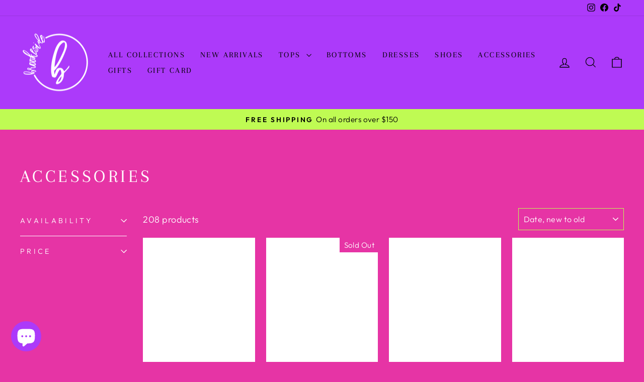

--- FILE ---
content_type: text/html; charset=utf-8
request_url: https://brookesideco.com/collections/accessoires?page=3
body_size: 27587
content:
<!doctype html>
<html class="no-js" lang="en" dir="ltr">
<head>
  <meta charset="utf-8">
  <meta http-equiv="X-UA-Compatible" content="IE=edge,chrome=1">
  <meta name="viewport" content="width=device-width,initial-scale=1">
  <meta name="theme-color" content="#bffb53">
  <link rel="canonical" href="https://brookesideco.com/collections/accessoires?page=3">
  <link rel="preconnect" href="https://cdn.shopify.com" crossorigin>
  <link rel="preconnect" href="https://fonts.shopifycdn.com" crossorigin>
  <link rel="dns-prefetch" href="https://productreviews.shopifycdn.com">
  <link rel="dns-prefetch" href="https://ajax.googleapis.com">
  <link rel="dns-prefetch" href="https://maps.googleapis.com">
  <link rel="dns-prefetch" href="https://maps.gstatic.com"><link rel="shortcut icon" href="//brookesideco.com/cdn/shop/files/Logo_Color_457dd5fe-8bd3-4b1a-ba7e-aa3bf0d0fda7_32x32.png?v=1687200053" type="image/png" /><title>Accessories
&ndash; Page 3
&ndash; Brookeside Company
</title>
<meta name="description" content="Collection of Accessories from Brookeside!"><meta property="og:site_name" content="Brookeside Company">
  <meta property="og:url" content="https://brookesideco.com/collections/accessoires?page=3">
  <meta property="og:title" content="Accessories">
  <meta property="og:type" content="website">
  <meta property="og:description" content="Collection of Accessories from Brookeside!"><meta property="og:image" content="http://brookesideco.com/cdn/shop/collections/image_49a9766b-0b16-4175-8bac-90a736ebf9ff.jpg?v=1727547138">
    <meta property="og:image:secure_url" content="https://brookesideco.com/cdn/shop/collections/image_49a9766b-0b16-4175-8bac-90a736ebf9ff.jpg?v=1727547138">
    <meta property="og:image:width" content="1290">
    <meta property="og:image:height" content="2293"><meta name="twitter:site" content="@">
  <meta name="twitter:card" content="summary_large_image">
  <meta name="twitter:title" content="Accessories">
  <meta name="twitter:description" content="Collection of Accessories from Brookeside!">
<style data-shopify>@font-face {
  font-family: Arapey;
  font-weight: 400;
  font-style: normal;
  font-display: swap;
  src: url("//brookesideco.com/cdn/fonts/arapey/arapey_n4.f34340ab9c56baa7f8accf674e253407b725d12c.woff2") format("woff2"),
       url("//brookesideco.com/cdn/fonts/arapey/arapey_n4.003d1426f62522643e43e1d3072a2e7d1ab78130.woff") format("woff");
}

  @font-face {
  font-family: Outfit;
  font-weight: 300;
  font-style: normal;
  font-display: swap;
  src: url("//brookesideco.com/cdn/fonts/outfit/outfit_n3.8c97ae4c4fac7c2ea467a6dc784857f4de7e0e37.woff2") format("woff2"),
       url("//brookesideco.com/cdn/fonts/outfit/outfit_n3.b50a189ccde91f9bceee88f207c18c09f0b62a7b.woff") format("woff");
}


  @font-face {
  font-family: Outfit;
  font-weight: 600;
  font-style: normal;
  font-display: swap;
  src: url("//brookesideco.com/cdn/fonts/outfit/outfit_n6.dfcbaa80187851df2e8384061616a8eaa1702fdc.woff2") format("woff2"),
       url("//brookesideco.com/cdn/fonts/outfit/outfit_n6.88384e9fc3e36038624caccb938f24ea8008a91d.woff") format("woff");
}

  
  
</style><link href="//brookesideco.com/cdn/shop/t/4/assets/theme.css?v=138351128271203004991697329105" rel="stylesheet" type="text/css" media="all" />
<style data-shopify>:root {
    --typeHeaderPrimary: Arapey;
    --typeHeaderFallback: serif;
    --typeHeaderSize: 36px;
    --typeHeaderWeight: 400;
    --typeHeaderLineHeight: 1;
    --typeHeaderSpacing: 0.15em;

    --typeBasePrimary:Outfit;
    --typeBaseFallback:sans-serif;
    --typeBaseSize: 18px;
    --typeBaseWeight: 300;
    --typeBaseSpacing: 0.025em;
    --typeBaseLineHeight: 1.4;
    --typeBaselineHeightMinus01: 1.3;

    --typeCollectionTitle: 20px;

    --iconWeight: 3px;
    --iconLinecaps: miter;

    
        --buttonRadius: 0;
    

    --colorGridOverlayOpacity: 0.2;
    }

    .placeholder-content {
    background-image: linear-gradient(100deg, #ffffff 40%, #f7f7f7 63%, #ffffff 79%);
    }</style><script>
    document.documentElement.className = document.documentElement.className.replace('no-js', 'js');

    window.theme = window.theme || {};
    theme.routes = {
      home: "/",
      cart: "/cart.js",
      cartPage: "/cart",
      cartAdd: "/cart/add.js",
      cartChange: "/cart/change.js",
      search: "/search",
      predictiveSearch: "/search/suggest"
    };
    theme.strings = {
      soldOut: "Sold Out",
      unavailable: "Unavailable",
      inStockLabel: "In stock, ready to ship",
      oneStockLabel: "Low stock - [count] item left",
      otherStockLabel: "Low stock - [count] items left",
      willNotShipUntil: "Ready to ship [date]",
      willBeInStockAfter: "Back in stock [date]",
      waitingForStock: "Inventory on the way",
      savePrice: "Save [saved_amount]",
      cartEmpty: "Your cart is currently empty.",
      cartTermsConfirmation: "You must agree with the terms and conditions of sales to check out",
      searchCollections: "Collections",
      searchPages: "Pages",
      searchArticles: "Articles",
      productFrom: "from ",
      maxQuantity: "You can only have [quantity] of [title] in your cart."
    };
    theme.settings = {
      cartType: "drawer",
      isCustomerTemplate: false,
      moneyFormat: "${{amount}}",
      saveType: "dollar",
      productImageSize: "portrait",
      productImageCover: true,
      predictiveSearch: true,
      predictiveSearchType: null,
      predictiveSearchVendor: false,
      predictiveSearchPrice: true,
      quickView: true,
      themeName: 'Impulse',
      themeVersion: "7.3.4"
    };
  </script>

  <script>window.performance && window.performance.mark && window.performance.mark('shopify.content_for_header.start');</script><meta name="google-site-verification" content="qwFI5prNfcbiPiyvrMIxNnjpOCiwm4AkQlpiTvDxp7A">
<meta id="shopify-digital-wallet" name="shopify-digital-wallet" content="/32647512200/digital_wallets/dialog">
<meta name="shopify-checkout-api-token" content="75c1c0022e154e3e963ca715cef48144">
<link rel="alternate" type="application/atom+xml" title="Feed" href="/collections/accessoires.atom" />
<link rel="prev" href="/collections/accessoires?page=2">
<link rel="next" href="/collections/accessoires?page=4">
<link rel="alternate" type="application/json+oembed" href="https://brookesideco.com/collections/accessoires.oembed?page=3">
<script async="async" src="/checkouts/internal/preloads.js?locale=en-US"></script>
<link rel="preconnect" href="https://shop.app" crossorigin="anonymous">
<script async="async" src="https://shop.app/checkouts/internal/preloads.js?locale=en-US&shop_id=32647512200" crossorigin="anonymous"></script>
<script id="apple-pay-shop-capabilities" type="application/json">{"shopId":32647512200,"countryCode":"US","currencyCode":"USD","merchantCapabilities":["supports3DS"],"merchantId":"gid:\/\/shopify\/Shop\/32647512200","merchantName":"Brookeside Company","requiredBillingContactFields":["postalAddress","email"],"requiredShippingContactFields":["postalAddress","email"],"shippingType":"shipping","supportedNetworks":["visa","masterCard","amex","discover","elo","jcb"],"total":{"type":"pending","label":"Brookeside Company","amount":"1.00"},"shopifyPaymentsEnabled":true,"supportsSubscriptions":true}</script>
<script id="shopify-features" type="application/json">{"accessToken":"75c1c0022e154e3e963ca715cef48144","betas":["rich-media-storefront-analytics"],"domain":"brookesideco.com","predictiveSearch":true,"shopId":32647512200,"locale":"en"}</script>
<script>var Shopify = Shopify || {};
Shopify.shop = "brookeside-company.myshopify.com";
Shopify.locale = "en";
Shopify.currency = {"active":"USD","rate":"1.0"};
Shopify.country = "US";
Shopify.theme = {"name":"Impulse","id":150760685850,"schema_name":"Impulse","schema_version":"7.3.4","theme_store_id":857,"role":"main"};
Shopify.theme.handle = "null";
Shopify.theme.style = {"id":null,"handle":null};
Shopify.cdnHost = "brookesideco.com/cdn";
Shopify.routes = Shopify.routes || {};
Shopify.routes.root = "/";</script>
<script type="module">!function(o){(o.Shopify=o.Shopify||{}).modules=!0}(window);</script>
<script>!function(o){function n(){var o=[];function n(){o.push(Array.prototype.slice.apply(arguments))}return n.q=o,n}var t=o.Shopify=o.Shopify||{};t.loadFeatures=n(),t.autoloadFeatures=n()}(window);</script>
<script>
  window.ShopifyPay = window.ShopifyPay || {};
  window.ShopifyPay.apiHost = "shop.app\/pay";
  window.ShopifyPay.redirectState = null;
</script>
<script id="shop-js-analytics" type="application/json">{"pageType":"collection"}</script>
<script defer="defer" async type="module" src="//brookesideco.com/cdn/shopifycloud/shop-js/modules/v2/client.init-shop-cart-sync_BT-GjEfc.en.esm.js"></script>
<script defer="defer" async type="module" src="//brookesideco.com/cdn/shopifycloud/shop-js/modules/v2/chunk.common_D58fp_Oc.esm.js"></script>
<script defer="defer" async type="module" src="//brookesideco.com/cdn/shopifycloud/shop-js/modules/v2/chunk.modal_xMitdFEc.esm.js"></script>
<script type="module">
  await import("//brookesideco.com/cdn/shopifycloud/shop-js/modules/v2/client.init-shop-cart-sync_BT-GjEfc.en.esm.js");
await import("//brookesideco.com/cdn/shopifycloud/shop-js/modules/v2/chunk.common_D58fp_Oc.esm.js");
await import("//brookesideco.com/cdn/shopifycloud/shop-js/modules/v2/chunk.modal_xMitdFEc.esm.js");

  window.Shopify.SignInWithShop?.initShopCartSync?.({"fedCMEnabled":true,"windoidEnabled":true});

</script>
<script>
  window.Shopify = window.Shopify || {};
  if (!window.Shopify.featureAssets) window.Shopify.featureAssets = {};
  window.Shopify.featureAssets['shop-js'] = {"shop-cart-sync":["modules/v2/client.shop-cart-sync_DZOKe7Ll.en.esm.js","modules/v2/chunk.common_D58fp_Oc.esm.js","modules/v2/chunk.modal_xMitdFEc.esm.js"],"init-fed-cm":["modules/v2/client.init-fed-cm_B6oLuCjv.en.esm.js","modules/v2/chunk.common_D58fp_Oc.esm.js","modules/v2/chunk.modal_xMitdFEc.esm.js"],"shop-cash-offers":["modules/v2/client.shop-cash-offers_D2sdYoxE.en.esm.js","modules/v2/chunk.common_D58fp_Oc.esm.js","modules/v2/chunk.modal_xMitdFEc.esm.js"],"shop-login-button":["modules/v2/client.shop-login-button_QeVjl5Y3.en.esm.js","modules/v2/chunk.common_D58fp_Oc.esm.js","modules/v2/chunk.modal_xMitdFEc.esm.js"],"pay-button":["modules/v2/client.pay-button_DXTOsIq6.en.esm.js","modules/v2/chunk.common_D58fp_Oc.esm.js","modules/v2/chunk.modal_xMitdFEc.esm.js"],"shop-button":["modules/v2/client.shop-button_DQZHx9pm.en.esm.js","modules/v2/chunk.common_D58fp_Oc.esm.js","modules/v2/chunk.modal_xMitdFEc.esm.js"],"avatar":["modules/v2/client.avatar_BTnouDA3.en.esm.js"],"init-windoid":["modules/v2/client.init-windoid_CR1B-cfM.en.esm.js","modules/v2/chunk.common_D58fp_Oc.esm.js","modules/v2/chunk.modal_xMitdFEc.esm.js"],"init-shop-for-new-customer-accounts":["modules/v2/client.init-shop-for-new-customer-accounts_C_vY_xzh.en.esm.js","modules/v2/client.shop-login-button_QeVjl5Y3.en.esm.js","modules/v2/chunk.common_D58fp_Oc.esm.js","modules/v2/chunk.modal_xMitdFEc.esm.js"],"init-shop-email-lookup-coordinator":["modules/v2/client.init-shop-email-lookup-coordinator_BI7n9ZSv.en.esm.js","modules/v2/chunk.common_D58fp_Oc.esm.js","modules/v2/chunk.modal_xMitdFEc.esm.js"],"init-shop-cart-sync":["modules/v2/client.init-shop-cart-sync_BT-GjEfc.en.esm.js","modules/v2/chunk.common_D58fp_Oc.esm.js","modules/v2/chunk.modal_xMitdFEc.esm.js"],"shop-toast-manager":["modules/v2/client.shop-toast-manager_DiYdP3xc.en.esm.js","modules/v2/chunk.common_D58fp_Oc.esm.js","modules/v2/chunk.modal_xMitdFEc.esm.js"],"init-customer-accounts":["modules/v2/client.init-customer-accounts_D9ZNqS-Q.en.esm.js","modules/v2/client.shop-login-button_QeVjl5Y3.en.esm.js","modules/v2/chunk.common_D58fp_Oc.esm.js","modules/v2/chunk.modal_xMitdFEc.esm.js"],"init-customer-accounts-sign-up":["modules/v2/client.init-customer-accounts-sign-up_iGw4briv.en.esm.js","modules/v2/client.shop-login-button_QeVjl5Y3.en.esm.js","modules/v2/chunk.common_D58fp_Oc.esm.js","modules/v2/chunk.modal_xMitdFEc.esm.js"],"shop-follow-button":["modules/v2/client.shop-follow-button_CqMgW2wH.en.esm.js","modules/v2/chunk.common_D58fp_Oc.esm.js","modules/v2/chunk.modal_xMitdFEc.esm.js"],"checkout-modal":["modules/v2/client.checkout-modal_xHeaAweL.en.esm.js","modules/v2/chunk.common_D58fp_Oc.esm.js","modules/v2/chunk.modal_xMitdFEc.esm.js"],"shop-login":["modules/v2/client.shop-login_D91U-Q7h.en.esm.js","modules/v2/chunk.common_D58fp_Oc.esm.js","modules/v2/chunk.modal_xMitdFEc.esm.js"],"lead-capture":["modules/v2/client.lead-capture_BJmE1dJe.en.esm.js","modules/v2/chunk.common_D58fp_Oc.esm.js","modules/v2/chunk.modal_xMitdFEc.esm.js"],"payment-terms":["modules/v2/client.payment-terms_Ci9AEqFq.en.esm.js","modules/v2/chunk.common_D58fp_Oc.esm.js","modules/v2/chunk.modal_xMitdFEc.esm.js"]};
</script>
<script id="__st">var __st={"a":32647512200,"offset":-21600,"reqid":"3c60d744-9731-4b1f-ab60-8f1497fc0229-1769370676","pageurl":"brookesideco.com\/collections\/accessoires?page=3","u":"cc3e2dd79719","p":"collection","rtyp":"collection","rid":265703293093};</script>
<script>window.ShopifyPaypalV4VisibilityTracking = true;</script>
<script id="captcha-bootstrap">!function(){'use strict';const t='contact',e='account',n='new_comment',o=[[t,t],['blogs',n],['comments',n],[t,'customer']],c=[[e,'customer_login'],[e,'guest_login'],[e,'recover_customer_password'],[e,'create_customer']],r=t=>t.map((([t,e])=>`form[action*='/${t}']:not([data-nocaptcha='true']) input[name='form_type'][value='${e}']`)).join(','),a=t=>()=>t?[...document.querySelectorAll(t)].map((t=>t.form)):[];function s(){const t=[...o],e=r(t);return a(e)}const i='password',u='form_key',d=['recaptcha-v3-token','g-recaptcha-response','h-captcha-response',i],f=()=>{try{return window.sessionStorage}catch{return}},m='__shopify_v',_=t=>t.elements[u];function p(t,e,n=!1){try{const o=window.sessionStorage,c=JSON.parse(o.getItem(e)),{data:r}=function(t){const{data:e,action:n}=t;return t[m]||n?{data:e,action:n}:{data:t,action:n}}(c);for(const[e,n]of Object.entries(r))t.elements[e]&&(t.elements[e].value=n);n&&o.removeItem(e)}catch(o){console.error('form repopulation failed',{error:o})}}const l='form_type',E='cptcha';function T(t){t.dataset[E]=!0}const w=window,h=w.document,L='Shopify',v='ce_forms',y='captcha';let A=!1;((t,e)=>{const n=(g='f06e6c50-85a8-45c8-87d0-21a2b65856fe',I='https://cdn.shopify.com/shopifycloud/storefront-forms-hcaptcha/ce_storefront_forms_captcha_hcaptcha.v1.5.2.iife.js',D={infoText:'Protected by hCaptcha',privacyText:'Privacy',termsText:'Terms'},(t,e,n)=>{const o=w[L][v],c=o.bindForm;if(c)return c(t,g,e,D).then(n);var r;o.q.push([[t,g,e,D],n]),r=I,A||(h.body.append(Object.assign(h.createElement('script'),{id:'captcha-provider',async:!0,src:r})),A=!0)});var g,I,D;w[L]=w[L]||{},w[L][v]=w[L][v]||{},w[L][v].q=[],w[L][y]=w[L][y]||{},w[L][y].protect=function(t,e){n(t,void 0,e),T(t)},Object.freeze(w[L][y]),function(t,e,n,w,h,L){const[v,y,A,g]=function(t,e,n){const i=e?o:[],u=t?c:[],d=[...i,...u],f=r(d),m=r(i),_=r(d.filter((([t,e])=>n.includes(e))));return[a(f),a(m),a(_),s()]}(w,h,L),I=t=>{const e=t.target;return e instanceof HTMLFormElement?e:e&&e.form},D=t=>v().includes(t);t.addEventListener('submit',(t=>{const e=I(t);if(!e)return;const n=D(e)&&!e.dataset.hcaptchaBound&&!e.dataset.recaptchaBound,o=_(e),c=g().includes(e)&&(!o||!o.value);(n||c)&&t.preventDefault(),c&&!n&&(function(t){try{if(!f())return;!function(t){const e=f();if(!e)return;const n=_(t);if(!n)return;const o=n.value;o&&e.removeItem(o)}(t);const e=Array.from(Array(32),(()=>Math.random().toString(36)[2])).join('');!function(t,e){_(t)||t.append(Object.assign(document.createElement('input'),{type:'hidden',name:u})),t.elements[u].value=e}(t,e),function(t,e){const n=f();if(!n)return;const o=[...t.querySelectorAll(`input[type='${i}']`)].map((({name:t})=>t)),c=[...d,...o],r={};for(const[a,s]of new FormData(t).entries())c.includes(a)||(r[a]=s);n.setItem(e,JSON.stringify({[m]:1,action:t.action,data:r}))}(t,e)}catch(e){console.error('failed to persist form',e)}}(e),e.submit())}));const S=(t,e)=>{t&&!t.dataset[E]&&(n(t,e.some((e=>e===t))),T(t))};for(const o of['focusin','change'])t.addEventListener(o,(t=>{const e=I(t);D(e)&&S(e,y())}));const B=e.get('form_key'),M=e.get(l),P=B&&M;t.addEventListener('DOMContentLoaded',(()=>{const t=y();if(P)for(const e of t)e.elements[l].value===M&&p(e,B);[...new Set([...A(),...v().filter((t=>'true'===t.dataset.shopifyCaptcha))])].forEach((e=>S(e,t)))}))}(h,new URLSearchParams(w.location.search),n,t,e,['guest_login'])})(!0,!0)}();</script>
<script integrity="sha256-4kQ18oKyAcykRKYeNunJcIwy7WH5gtpwJnB7kiuLZ1E=" data-source-attribution="shopify.loadfeatures" defer="defer" src="//brookesideco.com/cdn/shopifycloud/storefront/assets/storefront/load_feature-a0a9edcb.js" crossorigin="anonymous"></script>
<script crossorigin="anonymous" defer="defer" src="//brookesideco.com/cdn/shopifycloud/storefront/assets/shopify_pay/storefront-65b4c6d7.js?v=20250812"></script>
<script data-source-attribution="shopify.dynamic_checkout.dynamic.init">var Shopify=Shopify||{};Shopify.PaymentButton=Shopify.PaymentButton||{isStorefrontPortableWallets:!0,init:function(){window.Shopify.PaymentButton.init=function(){};var t=document.createElement("script");t.src="https://brookesideco.com/cdn/shopifycloud/portable-wallets/latest/portable-wallets.en.js",t.type="module",document.head.appendChild(t)}};
</script>
<script data-source-attribution="shopify.dynamic_checkout.buyer_consent">
  function portableWalletsHideBuyerConsent(e){var t=document.getElementById("shopify-buyer-consent"),n=document.getElementById("shopify-subscription-policy-button");t&&n&&(t.classList.add("hidden"),t.setAttribute("aria-hidden","true"),n.removeEventListener("click",e))}function portableWalletsShowBuyerConsent(e){var t=document.getElementById("shopify-buyer-consent"),n=document.getElementById("shopify-subscription-policy-button");t&&n&&(t.classList.remove("hidden"),t.removeAttribute("aria-hidden"),n.addEventListener("click",e))}window.Shopify?.PaymentButton&&(window.Shopify.PaymentButton.hideBuyerConsent=portableWalletsHideBuyerConsent,window.Shopify.PaymentButton.showBuyerConsent=portableWalletsShowBuyerConsent);
</script>
<script data-source-attribution="shopify.dynamic_checkout.cart.bootstrap">document.addEventListener("DOMContentLoaded",(function(){function t(){return document.querySelector("shopify-accelerated-checkout-cart, shopify-accelerated-checkout")}if(t())Shopify.PaymentButton.init();else{new MutationObserver((function(e,n){t()&&(Shopify.PaymentButton.init(),n.disconnect())})).observe(document.body,{childList:!0,subtree:!0})}}));
</script>
<link id="shopify-accelerated-checkout-styles" rel="stylesheet" media="screen" href="https://brookesideco.com/cdn/shopifycloud/portable-wallets/latest/accelerated-checkout-backwards-compat.css" crossorigin="anonymous">
<style id="shopify-accelerated-checkout-cart">
        #shopify-buyer-consent {
  margin-top: 1em;
  display: inline-block;
  width: 100%;
}

#shopify-buyer-consent.hidden {
  display: none;
}

#shopify-subscription-policy-button {
  background: none;
  border: none;
  padding: 0;
  text-decoration: underline;
  font-size: inherit;
  cursor: pointer;
}

#shopify-subscription-policy-button::before {
  box-shadow: none;
}

      </style>

<script>window.performance && window.performance.mark && window.performance.mark('shopify.content_for_header.end');</script>

  <script src="//brookesideco.com/cdn/shop/t/4/assets/vendor-scripts-v11.js" defer="defer"></script><script src="//brookesideco.com/cdn/shop/t/4/assets/theme.js?v=137436199022560166481685462622" defer="defer"></script>
<!-- BEGIN app block: shopify://apps/videeo-mobile-commerce/blocks/app-embed-sdk/acf9f8eb-c211-4324-a19b-9f362f43b225 -->
    <script defer="defer" src="https://sdk.justsell.live/latest.js"></script>

<script>
function addLiveVideeoElmToDom(mainElement, elementToAdd) {
  let isChildOfMain = false;
  let footerElement = null;

  const footerGroupElmArr = document.querySelectorAll('[class*="footer-group"]');
  const footerSectionElmArr = document.querySelectorAll('[id*="footer"]');

  if (footerGroupElmArr.length) {
      footerElement = footerGroupElmArr[0];
      isChildOfMain = mainElement.querySelector(`.${footerElement.classList[1]}`) ? true : false;
  } else if (footerSectionElmArr.length) {
      footerElement = footerSectionElmArr[0];
      isChildOfMain = mainElement.querySelector(`#${footerElement.id}`) ? true : false;
  }

  if (isChildOfMain) {
    while (footerElement && footerElement.parentElement && footerElement.parentElement.tagName !== 'MAIN') {
        footerElement = footerElement.parentElement;
    }

    try {
        mainElement.insertBefore(elementToAdd, footerElement);
    } catch (error) {
      // if there is an error, it means that the footer is not a direct child of the main element
      // this should not happen, but if it does, just append the element to the main element

      mainElement.appendChild(elementToAdd);
    }
  } else {
    mainElement.appendChild(elementToAdd);
  }
}
function loadVideeoSDK() {
  let videeoElement = document.querySelector('#videeo-sdk');
  if (!videeoElement) {
      videeoElement = document.createElement("div");
      videeoElement.id = "videeo-sdk";
      document.body.appendChild(videeoElement);
  }
  
  new VideeoSDK("videeo-sdk", {
    environment: 'production',
    shopName: 'brookeside_companyshvideeo',
    miniPlayer:  true ,
  });
}
window.addEventListener('load', () => {
  loadVideeoSDK();
});
</script>

<div id="popclips-player-div">
  <!-- BEGIN app snippet: popclips-player -->






<!-- END app snippet --><!-- BEGIN app snippet: vite-tag -->


  <link href="//cdn.shopify.com/extensions/d9586080-d6f9-42e1-ab41-6a685331be88/videeo-mobile-commerce-110/assets/popclips-player-B-d6RNtD.css" rel="stylesheet" type="text/css" media="all" />

<!-- END app snippet --><!-- BEGIN app snippet: vite-tag -->


  <script src="https://cdn.shopify.com/extensions/d9586080-d6f9-42e1-ab41-6a685331be88/videeo-mobile-commerce-110/assets/popclips-player-DejkfJjF.js" type="module" crossorigin="anonymous"></script>
  <link rel="modulepreload" href="https://cdn.shopify.com/extensions/d9586080-d6f9-42e1-ab41-6a685331be88/videeo-mobile-commerce-110/assets/PopclipsLikesAndViews.ce-CVRhyQa1.js" crossorigin="anonymous">
  <link rel="modulepreload" href="https://cdn.shopify.com/extensions/d9586080-d6f9-42e1-ab41-6a685331be88/videeo-mobile-commerce-110/assets/PopclipsProductCard.ce-CEYM9uzP.js" crossorigin="anonymous">
  <link rel="modulepreload" href="https://cdn.shopify.com/extensions/d9586080-d6f9-42e1-ab41-6a685331be88/videeo-mobile-commerce-110/assets/PopclipsVideoDrawer.ce-CEhxK6Gn.js" crossorigin="anonymous">
  <link rel="modulepreload" href="https://cdn.shopify.com/extensions/d9586080-d6f9-42e1-ab41-6a685331be88/videeo-mobile-commerce-110/assets/VideoPlayer.ce-b80O1yy2.js" crossorigin="anonymous">

<!-- END app snippet -->
</div>

<div id="shared-popclips-feed">
  <!-- BEGIN app snippet: shared-popclips-feed -->


<shared-popclips-feed
    vfs-service-api-url = https://vfs-app.videeobroadcast.com/api/shopify/shop
    shopify-domain="brookeside-company.myshopify.com"
    currency-symbol="USD"
    media-gallery-api-url = https://9utomosa81.execute-api.us-east-2.amazonaws.com/prod
    data-lake-api-url = https://data-lake-foundation.cs-api.com/ingest/attribution
    popclips-likes-views-api = https://vfs-app.cs-api.com
    ingest-analytics-api-url = https://data-lake-foundation.cs-api.com/ingest/analytics
    custom-popclips-media-api = https://9utomosa81.execute-api.us-east-2.amazonaws.com/prod
/><!-- END app snippet --><!-- BEGIN app snippet: vite-tag -->


<!-- END app snippet --><!-- BEGIN app snippet: vite-tag -->


  <script src="https://cdn.shopify.com/extensions/d9586080-d6f9-42e1-ab41-6a685331be88/videeo-mobile-commerce-110/assets/shared-popclips-feed-Dp8no753.js" type="module" crossorigin="anonymous"></script>
  <link rel="modulepreload" href="https://cdn.shopify.com/extensions/d9586080-d6f9-42e1-ab41-6a685331be88/videeo-mobile-commerce-110/assets/PopclipsLikesAndViews.ce-CVRhyQa1.js" crossorigin="anonymous">
  <link rel="modulepreload" href="https://cdn.shopify.com/extensions/d9586080-d6f9-42e1-ab41-6a685331be88/videeo-mobile-commerce-110/assets/PopclipsVariantsSlider.ce-kEz8Q-Od.js" crossorigin="anonymous">
  <link rel="modulepreload" href="https://cdn.shopify.com/extensions/d9586080-d6f9-42e1-ab41-6a685331be88/videeo-mobile-commerce-110/assets/VideoPlayer.ce-b80O1yy2.js" crossorigin="anonymous">
  <link rel="modulepreload" href="https://cdn.shopify.com/extensions/d9586080-d6f9-42e1-ab41-6a685331be88/videeo-mobile-commerce-110/assets/PopclipsVideoDrawer.ce-CEhxK6Gn.js" crossorigin="anonymous">

<!-- END app snippet -->
</div>

<!-- END app block --><script src="https://cdn.shopify.com/extensions/e8878072-2f6b-4e89-8082-94b04320908d/inbox-1254/assets/inbox-chat-loader.js" type="text/javascript" defer="defer"></script>
<link href="https://monorail-edge.shopifysvc.com" rel="dns-prefetch">
<script>(function(){if ("sendBeacon" in navigator && "performance" in window) {try {var session_token_from_headers = performance.getEntriesByType('navigation')[0].serverTiming.find(x => x.name == '_s').description;} catch {var session_token_from_headers = undefined;}var session_cookie_matches = document.cookie.match(/_shopify_s=([^;]*)/);var session_token_from_cookie = session_cookie_matches && session_cookie_matches.length === 2 ? session_cookie_matches[1] : "";var session_token = session_token_from_headers || session_token_from_cookie || "";function handle_abandonment_event(e) {var entries = performance.getEntries().filter(function(entry) {return /monorail-edge.shopifysvc.com/.test(entry.name);});if (!window.abandonment_tracked && entries.length === 0) {window.abandonment_tracked = true;var currentMs = Date.now();var navigation_start = performance.timing.navigationStart;var payload = {shop_id: 32647512200,url: window.location.href,navigation_start,duration: currentMs - navigation_start,session_token,page_type: "collection"};window.navigator.sendBeacon("https://monorail-edge.shopifysvc.com/v1/produce", JSON.stringify({schema_id: "online_store_buyer_site_abandonment/1.1",payload: payload,metadata: {event_created_at_ms: currentMs,event_sent_at_ms: currentMs}}));}}window.addEventListener('pagehide', handle_abandonment_event);}}());</script>
<script id="web-pixels-manager-setup">(function e(e,d,r,n,o){if(void 0===o&&(o={}),!Boolean(null===(a=null===(i=window.Shopify)||void 0===i?void 0:i.analytics)||void 0===a?void 0:a.replayQueue)){var i,a;window.Shopify=window.Shopify||{};var t=window.Shopify;t.analytics=t.analytics||{};var s=t.analytics;s.replayQueue=[],s.publish=function(e,d,r){return s.replayQueue.push([e,d,r]),!0};try{self.performance.mark("wpm:start")}catch(e){}var l=function(){var e={modern:/Edge?\/(1{2}[4-9]|1[2-9]\d|[2-9]\d{2}|\d{4,})\.\d+(\.\d+|)|Firefox\/(1{2}[4-9]|1[2-9]\d|[2-9]\d{2}|\d{4,})\.\d+(\.\d+|)|Chrom(ium|e)\/(9{2}|\d{3,})\.\d+(\.\d+|)|(Maci|X1{2}).+ Version\/(15\.\d+|(1[6-9]|[2-9]\d|\d{3,})\.\d+)([,.]\d+|)( \(\w+\)|)( Mobile\/\w+|) Safari\/|Chrome.+OPR\/(9{2}|\d{3,})\.\d+\.\d+|(CPU[ +]OS|iPhone[ +]OS|CPU[ +]iPhone|CPU IPhone OS|CPU iPad OS)[ +]+(15[._]\d+|(1[6-9]|[2-9]\d|\d{3,})[._]\d+)([._]\d+|)|Android:?[ /-](13[3-9]|1[4-9]\d|[2-9]\d{2}|\d{4,})(\.\d+|)(\.\d+|)|Android.+Firefox\/(13[5-9]|1[4-9]\d|[2-9]\d{2}|\d{4,})\.\d+(\.\d+|)|Android.+Chrom(ium|e)\/(13[3-9]|1[4-9]\d|[2-9]\d{2}|\d{4,})\.\d+(\.\d+|)|SamsungBrowser\/([2-9]\d|\d{3,})\.\d+/,legacy:/Edge?\/(1[6-9]|[2-9]\d|\d{3,})\.\d+(\.\d+|)|Firefox\/(5[4-9]|[6-9]\d|\d{3,})\.\d+(\.\d+|)|Chrom(ium|e)\/(5[1-9]|[6-9]\d|\d{3,})\.\d+(\.\d+|)([\d.]+$|.*Safari\/(?![\d.]+ Edge\/[\d.]+$))|(Maci|X1{2}).+ Version\/(10\.\d+|(1[1-9]|[2-9]\d|\d{3,})\.\d+)([,.]\d+|)( \(\w+\)|)( Mobile\/\w+|) Safari\/|Chrome.+OPR\/(3[89]|[4-9]\d|\d{3,})\.\d+\.\d+|(CPU[ +]OS|iPhone[ +]OS|CPU[ +]iPhone|CPU IPhone OS|CPU iPad OS)[ +]+(10[._]\d+|(1[1-9]|[2-9]\d|\d{3,})[._]\d+)([._]\d+|)|Android:?[ /-](13[3-9]|1[4-9]\d|[2-9]\d{2}|\d{4,})(\.\d+|)(\.\d+|)|Mobile Safari.+OPR\/([89]\d|\d{3,})\.\d+\.\d+|Android.+Firefox\/(13[5-9]|1[4-9]\d|[2-9]\d{2}|\d{4,})\.\d+(\.\d+|)|Android.+Chrom(ium|e)\/(13[3-9]|1[4-9]\d|[2-9]\d{2}|\d{4,})\.\d+(\.\d+|)|Android.+(UC? ?Browser|UCWEB|U3)[ /]?(15\.([5-9]|\d{2,})|(1[6-9]|[2-9]\d|\d{3,})\.\d+)\.\d+|SamsungBrowser\/(5\.\d+|([6-9]|\d{2,})\.\d+)|Android.+MQ{2}Browser\/(14(\.(9|\d{2,})|)|(1[5-9]|[2-9]\d|\d{3,})(\.\d+|))(\.\d+|)|K[Aa][Ii]OS\/(3\.\d+|([4-9]|\d{2,})\.\d+)(\.\d+|)/},d=e.modern,r=e.legacy,n=navigator.userAgent;return n.match(d)?"modern":n.match(r)?"legacy":"unknown"}(),u="modern"===l?"modern":"legacy",c=(null!=n?n:{modern:"",legacy:""})[u],f=function(e){return[e.baseUrl,"/wpm","/b",e.hashVersion,"modern"===e.buildTarget?"m":"l",".js"].join("")}({baseUrl:d,hashVersion:r,buildTarget:u}),m=function(e){var d=e.version,r=e.bundleTarget,n=e.surface,o=e.pageUrl,i=e.monorailEndpoint;return{emit:function(e){var a=e.status,t=e.errorMsg,s=(new Date).getTime(),l=JSON.stringify({metadata:{event_sent_at_ms:s},events:[{schema_id:"web_pixels_manager_load/3.1",payload:{version:d,bundle_target:r,page_url:o,status:a,surface:n,error_msg:t},metadata:{event_created_at_ms:s}}]});if(!i)return console&&console.warn&&console.warn("[Web Pixels Manager] No Monorail endpoint provided, skipping logging."),!1;try{return self.navigator.sendBeacon.bind(self.navigator)(i,l)}catch(e){}var u=new XMLHttpRequest;try{return u.open("POST",i,!0),u.setRequestHeader("Content-Type","text/plain"),u.send(l),!0}catch(e){return console&&console.warn&&console.warn("[Web Pixels Manager] Got an unhandled error while logging to Monorail."),!1}}}}({version:r,bundleTarget:l,surface:e.surface,pageUrl:self.location.href,monorailEndpoint:e.monorailEndpoint});try{o.browserTarget=l,function(e){var d=e.src,r=e.async,n=void 0===r||r,o=e.onload,i=e.onerror,a=e.sri,t=e.scriptDataAttributes,s=void 0===t?{}:t,l=document.createElement("script"),u=document.querySelector("head"),c=document.querySelector("body");if(l.async=n,l.src=d,a&&(l.integrity=a,l.crossOrigin="anonymous"),s)for(var f in s)if(Object.prototype.hasOwnProperty.call(s,f))try{l.dataset[f]=s[f]}catch(e){}if(o&&l.addEventListener("load",o),i&&l.addEventListener("error",i),u)u.appendChild(l);else{if(!c)throw new Error("Did not find a head or body element to append the script");c.appendChild(l)}}({src:f,async:!0,onload:function(){if(!function(){var e,d;return Boolean(null===(d=null===(e=window.Shopify)||void 0===e?void 0:e.analytics)||void 0===d?void 0:d.initialized)}()){var d=window.webPixelsManager.init(e)||void 0;if(d){var r=window.Shopify.analytics;r.replayQueue.forEach((function(e){var r=e[0],n=e[1],o=e[2];d.publishCustomEvent(r,n,o)})),r.replayQueue=[],r.publish=d.publishCustomEvent,r.visitor=d.visitor,r.initialized=!0}}},onerror:function(){return m.emit({status:"failed",errorMsg:"".concat(f," has failed to load")})},sri:function(e){var d=/^sha384-[A-Za-z0-9+/=]+$/;return"string"==typeof e&&d.test(e)}(c)?c:"",scriptDataAttributes:o}),m.emit({status:"loading"})}catch(e){m.emit({status:"failed",errorMsg:(null==e?void 0:e.message)||"Unknown error"})}}})({shopId: 32647512200,storefrontBaseUrl: "https://brookesideco.com",extensionsBaseUrl: "https://extensions.shopifycdn.com/cdn/shopifycloud/web-pixels-manager",monorailEndpoint: "https://monorail-edge.shopifysvc.com/unstable/produce_batch",surface: "storefront-renderer",enabledBetaFlags: ["2dca8a86"],webPixelsConfigList: [{"id":"887193882","configuration":"{\"config\":\"{\\\"pixel_id\\\":\\\"GT-5NR75NM\\\",\\\"target_country\\\":\\\"US\\\",\\\"gtag_events\\\":[{\\\"type\\\":\\\"purchase\\\",\\\"action_label\\\":\\\"MC-0XLTHJEV5L\\\"},{\\\"type\\\":\\\"page_view\\\",\\\"action_label\\\":\\\"MC-0XLTHJEV5L\\\"},{\\\"type\\\":\\\"view_item\\\",\\\"action_label\\\":\\\"MC-0XLTHJEV5L\\\"}],\\\"enable_monitoring_mode\\\":false}\"}","eventPayloadVersion":"v1","runtimeContext":"OPEN","scriptVersion":"b2a88bafab3e21179ed38636efcd8a93","type":"APP","apiClientId":1780363,"privacyPurposes":[],"dataSharingAdjustments":{"protectedCustomerApprovalScopes":["read_customer_address","read_customer_email","read_customer_name","read_customer_personal_data","read_customer_phone"]}},{"id":"377028890","configuration":"{\"pixel_id\":\"1605934266247531\",\"pixel_type\":\"facebook_pixel\",\"metaapp_system_user_token\":\"-\"}","eventPayloadVersion":"v1","runtimeContext":"OPEN","scriptVersion":"ca16bc87fe92b6042fbaa3acc2fbdaa6","type":"APP","apiClientId":2329312,"privacyPurposes":["ANALYTICS","MARKETING","SALE_OF_DATA"],"dataSharingAdjustments":{"protectedCustomerApprovalScopes":["read_customer_address","read_customer_email","read_customer_name","read_customer_personal_data","read_customer_phone"]}},{"id":"shopify-app-pixel","configuration":"{}","eventPayloadVersion":"v1","runtimeContext":"STRICT","scriptVersion":"0450","apiClientId":"shopify-pixel","type":"APP","privacyPurposes":["ANALYTICS","MARKETING"]},{"id":"shopify-custom-pixel","eventPayloadVersion":"v1","runtimeContext":"LAX","scriptVersion":"0450","apiClientId":"shopify-pixel","type":"CUSTOM","privacyPurposes":["ANALYTICS","MARKETING"]}],isMerchantRequest: false,initData: {"shop":{"name":"Brookeside Company","paymentSettings":{"currencyCode":"USD"},"myshopifyDomain":"brookeside-company.myshopify.com","countryCode":"US","storefrontUrl":"https:\/\/brookesideco.com"},"customer":null,"cart":null,"checkout":null,"productVariants":[],"purchasingCompany":null},},"https://brookesideco.com/cdn","fcfee988w5aeb613cpc8e4bc33m6693e112",{"modern":"","legacy":""},{"shopId":"32647512200","storefrontBaseUrl":"https:\/\/brookesideco.com","extensionBaseUrl":"https:\/\/extensions.shopifycdn.com\/cdn\/shopifycloud\/web-pixels-manager","surface":"storefront-renderer","enabledBetaFlags":"[\"2dca8a86\"]","isMerchantRequest":"false","hashVersion":"fcfee988w5aeb613cpc8e4bc33m6693e112","publish":"custom","events":"[[\"page_viewed\",{}],[\"collection_viewed\",{\"collection\":{\"id\":\"265703293093\",\"title\":\"Accessories\",\"productVariants\":[{\"price\":{\"amount\":58.0,\"currencyCode\":\"USD\"},\"product\":{\"title\":\"June Necklace Gold\",\"vendor\":\"Gemelli\",\"id\":\"10038468804890\",\"untranslatedTitle\":\"June Necklace Gold\",\"url\":\"\/products\/june-necklace-gold\",\"type\":\"Accessories\"},\"id\":\"51280158392602\",\"image\":{\"src\":\"\/\/brookesideco.com\/cdn\/shop\/files\/0f24e57aa8346b294e0c59166c1b5b8e2bd4e444e45e4a6d8f6f024d184d89db.jpg?v=1762288463\"},\"sku\":null,\"title\":\"Default Title\",\"untranslatedTitle\":\"Default Title\"},{\"price\":{\"amount\":80.0,\"currencyCode\":\"USD\"},\"product\":{\"title\":\"Elliot Beaded Wrap Heart Charm Necklace\",\"vendor\":\"Gemelli\",\"id\":\"10038468706586\",\"untranslatedTitle\":\"Elliot Beaded Wrap Heart Charm Necklace\",\"url\":\"\/products\/elliot-beaded-wrap-heart-charm-necklace\",\"type\":\"Accessories\"},\"id\":\"51280156852506\",\"image\":{\"src\":\"\/\/brookesideco.com\/cdn\/shop\/files\/9685eb2f01ddfca80240dcd5033b1504c0405f74b4a8ac1760476f75d1dcf728.jpg?v=1762288462\"},\"sku\":null,\"title\":\"Two Tone\",\"untranslatedTitle\":\"Two Tone\"},{\"price\":{\"amount\":56.0,\"currencyCode\":\"USD\"},\"product\":{\"title\":\"Alyssa Heart Chain Necklace\",\"vendor\":\"Queen Of Sparkles\",\"id\":\"10038468641050\",\"untranslatedTitle\":\"Alyssa Heart Chain Necklace\",\"url\":\"\/products\/alyssa-heart-chain-necklace\",\"type\":\"Accessories\"},\"id\":\"51280156754202\",\"image\":{\"src\":\"\/\/brookesideco.com\/cdn\/shop\/files\/ced2f454e5a2a36081deaa435c6a18fdd305870c391ecbc6cad30e2a33b5cdbd.jpg?v=1762288457\"},\"sku\":null,\"title\":\"Yellow Gold\",\"untranslatedTitle\":\"Yellow Gold\"},{\"price\":{\"amount\":72.0,\"currencyCode\":\"USD\"},\"product\":{\"title\":\"Gemelli Scarf Necklaces\",\"vendor\":\"Gemelli\",\"id\":\"10038414180634\",\"untranslatedTitle\":\"Gemelli Scarf Necklaces\",\"url\":\"\/products\/gemelli-scarf-necklaces\",\"type\":\"Accessories\"},\"id\":\"51279726739738\",\"image\":{\"src\":\"\/\/brookesideco.com\/cdn\/shop\/files\/AAC23567-74D4-42EB-84C9-F19AC1F7D0F3.jpg?v=1767641875\"},\"sku\":null,\"title\":\"Brittany Necklace\",\"untranslatedTitle\":\"Brittany Necklace\"},{\"price\":{\"amount\":58.0,\"currencyCode\":\"USD\"},\"product\":{\"title\":\"Satin Ribbon Necklaces\",\"vendor\":\"Golden Lily\",\"id\":\"10029547782426\",\"untranslatedTitle\":\"Satin Ribbon Necklaces\",\"url\":\"\/products\/satin-ribbon-necklaces\",\"type\":\"Accessories\"},\"id\":\"51249764204826\",\"image\":{\"src\":\"\/\/brookesideco.com\/cdn\/shop\/files\/F2967943-8E72-4FB6-967F-DB6F5C37623B.jpg?v=1761605746\"},\"sku\":null,\"title\":\"Green Plaid\",\"untranslatedTitle\":\"Green Plaid\"},{\"price\":{\"amount\":29.0,\"currencyCode\":\"USD\"},\"product\":{\"title\":\"Baby Texas Screwback\",\"vendor\":\"Linny Co\",\"id\":\"10029544538394\",\"untranslatedTitle\":\"Baby Texas Screwback\",\"url\":\"\/products\/baby-texas-screwback\",\"type\":\"Accessories\"},\"id\":\"51249731305754\",\"image\":{\"src\":\"\/\/brookesideco.com\/cdn\/shop\/files\/9A778293-55A2-4BB5-B861-19610CAECDA5.jpg?v=1761604915\"},\"sku\":null,\"title\":\"Default Title\",\"untranslatedTitle\":\"Default Title\"},{\"price\":{\"amount\":29.0,\"currencyCode\":\"USD\"},\"product\":{\"title\":\"Nutcracker Screwback Studs\",\"vendor\":\"Linny Co\",\"id\":\"10029541359898\",\"untranslatedTitle\":\"Nutcracker Screwback Studs\",\"url\":\"\/products\/nutcracker-screwback-studs\",\"type\":\"Accessories\"},\"id\":\"51249696145690\",\"image\":{\"src\":\"\/\/brookesideco.com\/cdn\/shop\/files\/C9AB14DB-9BF1-48EB-8332-6EED777CFE38.jpg?v=1761604112\"},\"sku\":null,\"title\":\"Default Title\",\"untranslatedTitle\":\"Default Title\"},{\"price\":{\"amount\":29.0,\"currencyCode\":\"USD\"},\"product\":{\"title\":\"Baby Bolt Screwback Studs\",\"vendor\":\"Linny Co\",\"id\":\"10029541097754\",\"untranslatedTitle\":\"Baby Bolt Screwback Studs\",\"url\":\"\/products\/baby-bolt-screwback-studs\",\"type\":\"Accessories\"},\"id\":\"51249694179610\",\"image\":{\"src\":\"\/\/brookesideco.com\/cdn\/shop\/files\/6D1E0104-0B25-4594-A7B4-71D4B82AB8C0.jpg?v=1761604031\"},\"sku\":null,\"title\":\"Default Title\",\"untranslatedTitle\":\"Default Title\"},{\"price\":{\"amount\":29.0,\"currencyCode\":\"USD\"},\"product\":{\"title\":\"Lily Flower Screwback Stud\",\"vendor\":\"Linny Co\",\"id\":\"10029537296666\",\"untranslatedTitle\":\"Lily Flower Screwback Stud\",\"url\":\"\/products\/lily-flower-screwback-stud\",\"type\":\"Accessories\"},\"id\":\"51249674518810\",\"image\":{\"src\":\"\/\/brookesideco.com\/cdn\/shop\/files\/C81DA54A-A210-4E92-9BA5-B352DE00EB7B.jpg?v=1761603961\"},\"sku\":null,\"title\":\"Default Title\",\"untranslatedTitle\":\"Default Title\"},{\"price\":{\"amount\":29.0,\"currencyCode\":\"USD\"},\"product\":{\"title\":\"Clara Cross Skewback Stud Earrings\",\"vendor\":\"Linny Co\",\"id\":\"10029535822106\",\"untranslatedTitle\":\"Clara Cross Skewback Stud Earrings\",\"url\":\"\/products\/clara-cross-skewback-stud-earrings\",\"type\":\"Accessories\"},\"id\":\"51249671176474\",\"image\":{\"src\":\"\/\/brookesideco.com\/cdn\/shop\/files\/6A7A669B-F89F-4007-AC4B-A604E90E79B6.jpg?v=1761603878\"},\"sku\":null,\"title\":\"Default Title\",\"untranslatedTitle\":\"Default Title\"},{\"price\":{\"amount\":34.0,\"currencyCode\":\"USD\"},\"product\":{\"title\":\"Huggie Scarlet Hoop\",\"vendor\":\"Linny Co\",\"id\":\"10029531922714\",\"untranslatedTitle\":\"Huggie Scarlet Hoop\",\"url\":\"\/products\/huggie-scarlet-hoop\",\"type\":\"Accessories\"},\"id\":\"51249663148314\",\"image\":{\"src\":\"\/\/brookesideco.com\/cdn\/shop\/files\/85E9B7FE-6C4F-4AF8-A175-958383B28C46.jpg?v=1761603131\"},\"sku\":null,\"title\":\"Default Title\",\"untranslatedTitle\":\"Default Title\"},{\"price\":{\"amount\":38.0,\"currencyCode\":\"USD\"},\"product\":{\"title\":\"Huggie Charm Earrings\",\"vendor\":\"Linny Co\",\"id\":\"10029531595034\",\"untranslatedTitle\":\"Huggie Charm Earrings\",\"url\":\"\/products\/huggie-charm-earrings\",\"type\":\"Accessories\"},\"id\":\"51249662329114\",\"image\":{\"src\":\"\/\/brookesideco.com\/cdn\/shop\/files\/A806F4D5-392B-4711-99EF-64EE6022D7AA.jpg?v=1761602585\"},\"sku\":null,\"title\":\"Default Title\",\"untranslatedTitle\":\"Default Title\"},{\"price\":{\"amount\":45.0,\"currencyCode\":\"USD\"},\"product\":{\"title\":\"Faryn Drop Earrings\",\"vendor\":\"Linny Co\",\"id\":\"10029530710298\",\"untranslatedTitle\":\"Faryn Drop Earrings\",\"url\":\"\/products\/faryn-drop-earrings\",\"type\":\"Accessories\"},\"id\":\"51249660068122\",\"image\":{\"src\":\"\/\/brookesideco.com\/cdn\/shop\/files\/9C60E1EC-ED80-42C5-BF4A-4BA9B97BE4B8.jpg?v=1761602889\"},\"sku\":null,\"title\":\"Default Title\",\"untranslatedTitle\":\"Default Title\"},{\"price\":{\"amount\":28.0,\"currencyCode\":\"USD\"},\"product\":{\"title\":\"Eva Red Earrings\",\"vendor\":\"Linny Co\",\"id\":\"10029529530650\",\"untranslatedTitle\":\"Eva Red Earrings\",\"url\":\"\/products\/eva-red-earrings\",\"type\":\"Accessories\"},\"id\":\"51249654071578\",\"image\":{\"src\":\"\/\/brookesideco.com\/cdn\/shop\/files\/F7D1CDCE-FAEA-42D4-8A60-68BA127271AF.jpg?v=1761602193\"},\"sku\":null,\"title\":\"Default Title\",\"untranslatedTitle\":\"Default Title\"},{\"price\":{\"amount\":28.0,\"currencyCode\":\"USD\"},\"product\":{\"title\":\"Eva Black and White Earring\",\"vendor\":\"Linny Co\",\"id\":\"10029529268506\",\"untranslatedTitle\":\"Eva Black and White Earring\",\"url\":\"\/products\/eva-black-and-white-earring\",\"type\":\"Accessories\"},\"id\":\"51249650041114\",\"image\":{\"src\":\"\/\/brookesideco.com\/cdn\/shop\/files\/CE1E5E52-3E05-4734-8B76-C2D1CA82CD2B.jpg?v=1761601997\"},\"sku\":null,\"title\":\"Default Title\",\"untranslatedTitle\":\"Default Title\"},{\"price\":{\"amount\":42.0,\"currencyCode\":\"USD\"},\"product\":{\"title\":\"Emory Statement Earrings\",\"vendor\":\"Linny Co\",\"id\":\"10029528908058\",\"untranslatedTitle\":\"Emory Statement Earrings\",\"url\":\"\/products\/emory-statement-earrings\",\"type\":\"Apparel \u0026 Accessories\"},\"id\":\"51249645977882\",\"image\":{\"src\":\"\/\/brookesideco.com\/cdn\/shop\/files\/9A462EE2-0786-4478-851E-59EA723A322E.jpg?v=1761601866\"},\"sku\":null,\"title\":\"Default Title\",\"untranslatedTitle\":\"Default Title\"},{\"price\":{\"amount\":45.0,\"currencyCode\":\"USD\"},\"product\":{\"title\":\"Avery Gold Hoop\",\"vendor\":\"Linny Co\",\"id\":\"10029528875290\",\"untranslatedTitle\":\"Avery Gold Hoop\",\"url\":\"\/products\/avery-gold-hoop\",\"type\":\"Apparel \u0026 Accessories\"},\"id\":\"51249645945114\",\"image\":{\"src\":\"\/\/brookesideco.com\/cdn\/shop\/files\/6CC5DADC-0943-4DB5-A138-A0208C41B0F4.jpg?v=1761601770\"},\"sku\":null,\"title\":\"Default Title\",\"untranslatedTitle\":\"Default Title\"},{\"price\":{\"amount\":36.0,\"currencyCode\":\"USD\"},\"product\":{\"title\":\"Anyu Flower Statement Earrings\",\"vendor\":\"Linny Co\",\"id\":\"10028217565466\",\"untranslatedTitle\":\"Anyu Flower Statement Earrings\",\"url\":\"\/products\/anyu-flower-statement-earrings\",\"type\":\"Accessories\"},\"id\":\"51242607542554\",\"image\":{\"src\":\"\/\/brookesideco.com\/cdn\/shop\/files\/08308B1E-024E-462D-BF89-A29967631371.jpg?v=1761338018\"},\"sku\":null,\"title\":\"Default Title\",\"untranslatedTitle\":\"Default Title\"},{\"price\":{\"amount\":38.0,\"currencyCode\":\"USD\"},\"product\":{\"title\":\"Sydney Statement Earrings\",\"vendor\":\"Linny Co\",\"id\":\"10028215173402\",\"untranslatedTitle\":\"Sydney Statement Earrings\",\"url\":\"\/products\/sydney-statement-earrings\",\"type\":\"Accessories\"},\"id\":\"51242603446554\",\"image\":{\"src\":\"\/\/brookesideco.com\/cdn\/shop\/files\/3F2B7EB3-B4EF-4802-87E4-44BC1BACF6F3.jpg?v=1761604980\"},\"sku\":null,\"title\":\"Default Title\",\"untranslatedTitle\":\"Default Title\"},{\"price\":{\"amount\":68.0,\"currencyCode\":\"USD\"},\"product\":{\"title\":\"Screwback Stud Gift Sets\",\"vendor\":\"Linny Co\",\"id\":\"10028209439002\",\"untranslatedTitle\":\"Screwback Stud Gift Sets\",\"url\":\"\/products\/screwback-stud-gift-sets\",\"type\":\"Apparel \u0026 Accessories\"},\"id\":\"51242575036698\",\"image\":{\"src\":\"\/\/brookesideco.com\/cdn\/shop\/files\/304C295A-E54F-4D38-A7EA-2A3072C5109A.jpg?v=1761336184\"},\"sku\":null,\"title\":\"The Darling Set\",\"untranslatedTitle\":\"The Darling Set\"},{\"price\":{\"amount\":52.0,\"currencyCode\":\"USD\"},\"product\":{\"title\":\"Lively Bracelet in Gold W\/Silver\",\"vendor\":\"Beaded Blondes\",\"id\":\"9999068594458\",\"untranslatedTitle\":\"Lively Bracelet in Gold W\/Silver\",\"url\":\"\/products\/lively-bracelet-in-gold-w-silver\",\"type\":\"bracelet\"},\"id\":\"51083125883162\",\"image\":{\"src\":\"\/\/brookesideco.com\/cdn\/shop\/files\/923FEE15-F9AB-400D-8D0C-530249A8A1B5.webp?v=1758659378\"},\"sku\":null,\"title\":\"Default Title\",\"untranslatedTitle\":\"Default Title\"},{\"price\":{\"amount\":56.0,\"currencyCode\":\"USD\"},\"product\":{\"title\":\"Beaded Blondes June Bracelet| 3 Styles\",\"vendor\":\"Beaded Blondes\",\"id\":\"9999059353882\",\"untranslatedTitle\":\"Beaded Blondes June Bracelet| 3 Styles\",\"url\":\"\/products\/beaded-blondes-june-bracelet-3-styles\",\"type\":\"bracelet\"},\"id\":\"51083098456346\",\"image\":{\"src\":\"\/\/brookesideco.com\/cdn\/shop\/files\/923FEE15-F9AB-400D-8D0C-530249A8A1B5.webp?v=1758659378\"},\"sku\":null,\"title\":\"Fluted Silver W\/ Gold\",\"untranslatedTitle\":\"Fluted Silver W\/ Gold\"},{\"price\":{\"amount\":42.0,\"currencyCode\":\"USD\"},\"product\":{\"title\":\"Beaded Blondes Guns Up bracelet\",\"vendor\":\"Beaded Blondes\",\"id\":\"9999048573210\",\"untranslatedTitle\":\"Beaded Blondes Guns Up bracelet\",\"url\":\"\/products\/beaded-blondes-guns-up-bracelet\",\"type\":\"bracelet\"},\"id\":\"51083076337946\",\"image\":{\"src\":\"\/\/brookesideco.com\/cdn\/shop\/files\/FCBD1756-0162-42F3-AD01-A23BDCB52AAE.png?v=1758662303\"},\"sku\":null,\"title\":\"Default Title\",\"untranslatedTitle\":\"Default Title\"},{\"price\":{\"amount\":42.0,\"currencyCode\":\"USD\"},\"product\":{\"title\":\"Beaded Blondes ILY Gold Bracelet\",\"vendor\":\"Beaded Blondes\",\"id\":\"9999046082842\",\"untranslatedTitle\":\"Beaded Blondes ILY Gold Bracelet\",\"url\":\"\/products\/beaded-blondes-ily-gold-bracelet\",\"type\":\"bracelet\"},\"id\":\"51083071521050\",\"image\":{\"src\":\"\/\/brookesideco.com\/cdn\/shop\/files\/9EF224BC-F430-4468-9927-B560A5EA019B.webp?v=1758660913\"},\"sku\":null,\"title\":\"Default Title\",\"untranslatedTitle\":\"Default Title\"},{\"price\":{\"amount\":46.0,\"currencyCode\":\"USD\"},\"product\":{\"title\":\"Beaded Blondes June Bracelet in Gold\",\"vendor\":\"Beaded Blondes\",\"id\":\"9999035957530\",\"untranslatedTitle\":\"Beaded Blondes June Bracelet in Gold\",\"url\":\"\/products\/beaded-blondes-june-bracelet-in-gold\",\"type\":\"bracelet\"},\"id\":\"51083051041050\",\"image\":{\"src\":\"\/\/brookesideco.com\/cdn\/shop\/files\/875F987E-2F6A-4DAD-930F-F48F878F7D4A.webp?v=1758660996\"},\"sku\":null,\"title\":\"Default Title\",\"untranslatedTitle\":\"Default Title\"},{\"price\":{\"amount\":82.0,\"currencyCode\":\"USD\"},\"product\":{\"title\":\"Beaded Blondes Gold Bow Bracelet with Pearl\",\"vendor\":\"Beaded Blondes\",\"id\":\"9999026356506\",\"untranslatedTitle\":\"Beaded Blondes Gold Bow Bracelet with Pearl\",\"url\":\"\/products\/beaded-blondes-gold-bow-bracelet\",\"type\":\"bracelet\"},\"id\":\"51083026202906\",\"image\":{\"src\":\"\/\/brookesideco.com\/cdn\/shop\/files\/F57AE4AE-8125-46E7-A350-658D17609FE3.webp?v=1758661432\"},\"sku\":null,\"title\":\"Default Title\",\"untranslatedTitle\":\"Default Title\"},{\"price\":{\"amount\":42.0,\"currencyCode\":\"USD\"},\"product\":{\"title\":\"ILY Gold W\/ Silver Bracelet\",\"vendor\":\"Beaded Blondes\",\"id\":\"9999023276314\",\"untranslatedTitle\":\"ILY Gold W\/ Silver Bracelet\",\"url\":\"\/products\/ily-gold-w-silver-bracelet\",\"type\":\"bracelet\"},\"id\":\"51083020730650\",\"image\":{\"src\":\"\/\/brookesideco.com\/cdn\/shop\/files\/58C325FA-3BFD-4514-ADD3-047F902D78B4.webp?v=1758661556\"},\"sku\":null,\"title\":\"Default Title\",\"untranslatedTitle\":\"Default Title\"},{\"price\":{\"amount\":42.0,\"currencyCode\":\"USD\"},\"product\":{\"title\":\"Leah Bracelet in Gold W\/ Silver\",\"vendor\":\"Beaded Blondes\",\"id\":\"9999021244698\",\"untranslatedTitle\":\"Leah Bracelet in Gold W\/ Silver\",\"url\":\"\/products\/leah-bracelet-in-gold-w-silver\",\"type\":\"bracelet\"},\"id\":\"51083015979290\",\"image\":{\"src\":\"\/\/brookesideco.com\/cdn\/shop\/files\/EB814D0E-055C-4A5F-A4D7-2BF38CCD9B09.webp?v=1758661631\"},\"sku\":null,\"title\":\"Default Title\",\"untranslatedTitle\":\"Default Title\"}]}}]]"});</script><script>
  window.ShopifyAnalytics = window.ShopifyAnalytics || {};
  window.ShopifyAnalytics.meta = window.ShopifyAnalytics.meta || {};
  window.ShopifyAnalytics.meta.currency = 'USD';
  var meta = {"products":[{"id":10038468804890,"gid":"gid:\/\/shopify\/Product\/10038468804890","vendor":"Gemelli","type":"Accessories","handle":"june-necklace-gold","variants":[{"id":51280158392602,"price":5800,"name":"June Necklace Gold","public_title":null,"sku":null}],"remote":false},{"id":10038468706586,"gid":"gid:\/\/shopify\/Product\/10038468706586","vendor":"Gemelli","type":"Accessories","handle":"elliot-beaded-wrap-heart-charm-necklace","variants":[{"id":51280156852506,"price":8000,"name":"Elliot Beaded Wrap Heart Charm Necklace - Two Tone","public_title":"Two Tone","sku":null}],"remote":false},{"id":10038468641050,"gid":"gid:\/\/shopify\/Product\/10038468641050","vendor":"Queen Of Sparkles","type":"Accessories","handle":"alyssa-heart-chain-necklace","variants":[{"id":51280156754202,"price":5600,"name":"Alyssa Heart Chain Necklace - Yellow Gold","public_title":"Yellow Gold","sku":null}],"remote":false},{"id":10038414180634,"gid":"gid:\/\/shopify\/Product\/10038414180634","vendor":"Gemelli","type":"Accessories","handle":"gemelli-scarf-necklaces","variants":[{"id":51279726739738,"price":7200,"name":"Gemelli Scarf Necklaces - Brittany Necklace","public_title":"Brittany Necklace","sku":null},{"id":51279726772506,"price":8200,"name":"Gemelli Scarf Necklaces - Gameday Bubble Necklace","public_title":"Gameday Bubble Necklace","sku":null},{"id":51279726805274,"price":8400,"name":"Gemelli Scarf Necklaces - Sherry Multi Necklace","public_title":"Sherry Multi Necklace","sku":null},{"id":51279726838042,"price":7600,"name":"Gemelli Scarf Necklaces - Callie Necklace","public_title":"Callie Necklace","sku":null},{"id":51279726870810,"price":7200,"name":"Gemelli Scarf Necklaces - Happy Heart Necklace","public_title":"Happy Heart Necklace","sku":null},{"id":51279726903578,"price":9600,"name":"Gemelli Scarf Necklaces - Liza Necklace","public_title":"Liza Necklace","sku":null},{"id":51279726936346,"price":13000,"name":"Gemelli Scarf Necklaces - Jackie Necklace","public_title":"Jackie Necklace","sku":null},{"id":51279726969114,"price":6800,"name":"Gemelli Scarf Necklaces - So lovely Gold Necklace","public_title":"So lovely Gold Necklace","sku":null},{"id":51279727001882,"price":6800,"name":"Gemelli Scarf Necklaces - So Lovely Pearl Necklace","public_title":"So Lovely Pearl Necklace","sku":null},{"id":51279727034650,"price":6800,"name":"Gemelli Scarf Necklaces - Red Hot Heart Necklace","public_title":"Red Hot Heart Necklace","sku":null},{"id":51279727067418,"price":6800,"name":"Gemelli Scarf Necklaces - Faith over Fear Necklace","public_title":"Faith over Fear Necklace","sku":null},{"id":51279727100186,"price":6800,"name":"Gemelli Scarf Necklaces - Leo Heart Necklace","public_title":"Leo Heart Necklace","sku":null},{"id":51279727132954,"price":6800,"name":"Gemelli Scarf Necklaces - Red Rockstar Necklace","public_title":"Red Rockstar Necklace","sku":null},{"id":51530137305370,"price":7200,"name":"Gemelli Scarf Necklaces - Sadie Star Necklace","public_title":"Sadie Star Necklace","sku":null},{"id":51530146840858,"price":7800,"name":"Gemelli Scarf Necklaces - Fancy Girl Necklace w\/ Chain","public_title":"Fancy Girl Necklace w\/ Chain","sku":null},{"id":51530148118810,"price":9800,"name":"Gemelli Scarf Necklaces - Journey Necklace","public_title":"Journey Necklace","sku":null},{"id":51530149134618,"price":6200,"name":"Gemelli Scarf Necklaces - Excited Hearts Necklace","public_title":"Excited Hearts Necklace","sku":null}],"remote":false},{"id":10029547782426,"gid":"gid:\/\/shopify\/Product\/10029547782426","vendor":"Golden Lily","type":"Accessories","handle":"satin-ribbon-necklaces","variants":[{"id":51249764204826,"price":5800,"name":"Satin Ribbon Necklaces - Green Plaid","public_title":"Green Plaid","sku":null},{"id":51249764237594,"price":5800,"name":"Satin Ribbon Necklaces - Green Polkadot","public_title":"Green Polkadot","sku":null},{"id":51249764270362,"price":5800,"name":"Satin Ribbon Necklaces - TTU red\/black","public_title":"TTU red\/black","sku":null},{"id":51249764303130,"price":5800,"name":"Satin Ribbon Necklaces - Pink Bandana","public_title":"Pink Bandana","sku":null},{"id":51249764335898,"price":5800,"name":"Satin Ribbon Necklaces - Pink Leo with Cross","public_title":"Pink Leo with Cross","sku":null},{"id":51249764368666,"price":5800,"name":"Satin Ribbon Necklaces - Colorful Bubble Heart","public_title":"Colorful Bubble Heart","sku":null},{"id":51249764401434,"price":5800,"name":"Satin Ribbon Necklaces - Navy Butterfly","public_title":"Navy Butterfly","sku":null},{"id":51249764434202,"price":5800,"name":"Satin Ribbon Necklaces - Tan and Black Butterfly","public_title":"Tan and Black Butterfly","sku":null},{"id":51249764466970,"price":5800,"name":"Satin Ribbon Necklaces - Colorful Butterfly","public_title":"Colorful Butterfly","sku":null},{"id":51249764499738,"price":5800,"name":"Satin Ribbon Necklaces - Black Burst Heart","public_title":"Black Burst Heart","sku":null}],"remote":false},{"id":10029544538394,"gid":"gid:\/\/shopify\/Product\/10029544538394","vendor":"Linny Co","type":"Accessories","handle":"baby-texas-screwback","variants":[{"id":51249731305754,"price":2900,"name":"Baby Texas Screwback","public_title":null,"sku":null}],"remote":false},{"id":10029541359898,"gid":"gid:\/\/shopify\/Product\/10029541359898","vendor":"Linny Co","type":"Accessories","handle":"nutcracker-screwback-studs","variants":[{"id":51249696145690,"price":2900,"name":"Nutcracker Screwback Studs","public_title":null,"sku":null}],"remote":false},{"id":10029541097754,"gid":"gid:\/\/shopify\/Product\/10029541097754","vendor":"Linny Co","type":"Accessories","handle":"baby-bolt-screwback-studs","variants":[{"id":51249694179610,"price":2900,"name":"Baby Bolt Screwback Studs","public_title":null,"sku":null}],"remote":false},{"id":10029537296666,"gid":"gid:\/\/shopify\/Product\/10029537296666","vendor":"Linny Co","type":"Accessories","handle":"lily-flower-screwback-stud","variants":[{"id":51249674518810,"price":2900,"name":"Lily Flower Screwback Stud","public_title":null,"sku":null}],"remote":false},{"id":10029535822106,"gid":"gid:\/\/shopify\/Product\/10029535822106","vendor":"Linny Co","type":"Accessories","handle":"clara-cross-skewback-stud-earrings","variants":[{"id":51249671176474,"price":2900,"name":"Clara Cross Skewback Stud Earrings","public_title":null,"sku":null}],"remote":false},{"id":10029531922714,"gid":"gid:\/\/shopify\/Product\/10029531922714","vendor":"Linny Co","type":"Accessories","handle":"huggie-scarlet-hoop","variants":[{"id":51249663148314,"price":3400,"name":"Huggie Scarlet Hoop","public_title":null,"sku":null}],"remote":false},{"id":10029531595034,"gid":"gid:\/\/shopify\/Product\/10029531595034","vendor":"Linny Co","type":"Accessories","handle":"huggie-charm-earrings","variants":[{"id":51249662329114,"price":3800,"name":"Huggie Charm Earrings","public_title":null,"sku":null}],"remote":false},{"id":10029530710298,"gid":"gid:\/\/shopify\/Product\/10029530710298","vendor":"Linny Co","type":"Accessories","handle":"faryn-drop-earrings","variants":[{"id":51249660068122,"price":4500,"name":"Faryn Drop Earrings","public_title":null,"sku":null}],"remote":false},{"id":10029529530650,"gid":"gid:\/\/shopify\/Product\/10029529530650","vendor":"Linny Co","type":"Accessories","handle":"eva-red-earrings","variants":[{"id":51249654071578,"price":2800,"name":"Eva Red Earrings","public_title":null,"sku":null}],"remote":false},{"id":10029529268506,"gid":"gid:\/\/shopify\/Product\/10029529268506","vendor":"Linny Co","type":"Accessories","handle":"eva-black-and-white-earring","variants":[{"id":51249650041114,"price":2800,"name":"Eva Black and White Earring","public_title":null,"sku":null}],"remote":false},{"id":10029528908058,"gid":"gid:\/\/shopify\/Product\/10029528908058","vendor":"Linny Co","type":"Apparel \u0026 Accessories","handle":"emory-statement-earrings","variants":[{"id":51249645977882,"price":4200,"name":"Emory Statement Earrings","public_title":null,"sku":null}],"remote":false},{"id":10029528875290,"gid":"gid:\/\/shopify\/Product\/10029528875290","vendor":"Linny Co","type":"Apparel \u0026 Accessories","handle":"avery-gold-hoop","variants":[{"id":51249645945114,"price":4500,"name":"Avery Gold Hoop","public_title":null,"sku":null}],"remote":false},{"id":10028217565466,"gid":"gid:\/\/shopify\/Product\/10028217565466","vendor":"Linny Co","type":"Accessories","handle":"anyu-flower-statement-earrings","variants":[{"id":51242607542554,"price":3600,"name":"Anyu Flower Statement Earrings","public_title":null,"sku":null}],"remote":false},{"id":10028215173402,"gid":"gid:\/\/shopify\/Product\/10028215173402","vendor":"Linny Co","type":"Accessories","handle":"sydney-statement-earrings","variants":[{"id":51242603446554,"price":3800,"name":"Sydney Statement Earrings","public_title":null,"sku":null}],"remote":false},{"id":10028209439002,"gid":"gid:\/\/shopify\/Product\/10028209439002","vendor":"Linny Co","type":"Apparel \u0026 Accessories","handle":"screwback-stud-gift-sets","variants":[{"id":51242575036698,"price":6800,"name":"Screwback Stud Gift Sets - The Darling Set","public_title":"The Darling Set","sku":null},{"id":51242575069466,"price":6800,"name":"Screwback Stud Gift Sets - The Icon Set","public_title":"The Icon Set","sku":null},{"id":51242575102234,"price":6800,"name":"Screwback Stud Gift Sets - The Signature Set","public_title":"The Signature Set","sku":null}],"remote":false},{"id":9999068594458,"gid":"gid:\/\/shopify\/Product\/9999068594458","vendor":"Beaded Blondes","type":"bracelet","handle":"lively-bracelet-in-gold-w-silver","variants":[{"id":51083125883162,"price":5200,"name":"Lively Bracelet in Gold W\/Silver","public_title":null,"sku":null}],"remote":false},{"id":9999059353882,"gid":"gid:\/\/shopify\/Product\/9999059353882","vendor":"Beaded Blondes","type":"bracelet","handle":"beaded-blondes-june-bracelet-3-styles","variants":[{"id":51083098456346,"price":5600,"name":"Beaded Blondes June Bracelet| 3 Styles - Fluted Silver W\/ Gold","public_title":"Fluted Silver W\/ Gold","sku":null},{"id":51083098489114,"price":4200,"name":"Beaded Blondes June Bracelet| 3 Styles - Silver W\/Gold","public_title":"Silver W\/Gold","sku":null},{"id":51083098521882,"price":4200,"name":"Beaded Blondes June Bracelet| 3 Styles - Gold W\/ Silver","public_title":"Gold W\/ Silver","sku":null}],"remote":false},{"id":9999048573210,"gid":"gid:\/\/shopify\/Product\/9999048573210","vendor":"Beaded Blondes","type":"bracelet","handle":"beaded-blondes-guns-up-bracelet","variants":[{"id":51083076337946,"price":4200,"name":"Beaded Blondes Guns Up bracelet","public_title":null,"sku":null}],"remote":false},{"id":9999046082842,"gid":"gid:\/\/shopify\/Product\/9999046082842","vendor":"Beaded Blondes","type":"bracelet","handle":"beaded-blondes-ily-gold-bracelet","variants":[{"id":51083071521050,"price":4200,"name":"Beaded Blondes ILY Gold Bracelet","public_title":null,"sku":null}],"remote":false},{"id":9999035957530,"gid":"gid:\/\/shopify\/Product\/9999035957530","vendor":"Beaded Blondes","type":"bracelet","handle":"beaded-blondes-june-bracelet-in-gold","variants":[{"id":51083051041050,"price":4600,"name":"Beaded Blondes June Bracelet in Gold","public_title":null,"sku":null}],"remote":false},{"id":9999026356506,"gid":"gid:\/\/shopify\/Product\/9999026356506","vendor":"Beaded Blondes","type":"bracelet","handle":"beaded-blondes-gold-bow-bracelet","variants":[{"id":51083026202906,"price":8200,"name":"Beaded Blondes Gold Bow Bracelet with Pearl","public_title":null,"sku":null}],"remote":false},{"id":9999023276314,"gid":"gid:\/\/shopify\/Product\/9999023276314","vendor":"Beaded Blondes","type":"bracelet","handle":"ily-gold-w-silver-bracelet","variants":[{"id":51083020730650,"price":4200,"name":"ILY Gold W\/ Silver Bracelet","public_title":null,"sku":null}],"remote":false},{"id":9999021244698,"gid":"gid:\/\/shopify\/Product\/9999021244698","vendor":"Beaded Blondes","type":"bracelet","handle":"leah-bracelet-in-gold-w-silver","variants":[{"id":51083015979290,"price":4200,"name":"Leah Bracelet in Gold W\/ Silver","public_title":null,"sku":null}],"remote":false}],"page":{"pageType":"collection","resourceType":"collection","resourceId":265703293093,"requestId":"3c60d744-9731-4b1f-ab60-8f1497fc0229-1769370676"}};
  for (var attr in meta) {
    window.ShopifyAnalytics.meta[attr] = meta[attr];
  }
</script>
<script class="analytics">
  (function () {
    var customDocumentWrite = function(content) {
      var jquery = null;

      if (window.jQuery) {
        jquery = window.jQuery;
      } else if (window.Checkout && window.Checkout.$) {
        jquery = window.Checkout.$;
      }

      if (jquery) {
        jquery('body').append(content);
      }
    };

    var hasLoggedConversion = function(token) {
      if (token) {
        return document.cookie.indexOf('loggedConversion=' + token) !== -1;
      }
      return false;
    }

    var setCookieIfConversion = function(token) {
      if (token) {
        var twoMonthsFromNow = new Date(Date.now());
        twoMonthsFromNow.setMonth(twoMonthsFromNow.getMonth() + 2);

        document.cookie = 'loggedConversion=' + token + '; expires=' + twoMonthsFromNow;
      }
    }

    var trekkie = window.ShopifyAnalytics.lib = window.trekkie = window.trekkie || [];
    if (trekkie.integrations) {
      return;
    }
    trekkie.methods = [
      'identify',
      'page',
      'ready',
      'track',
      'trackForm',
      'trackLink'
    ];
    trekkie.factory = function(method) {
      return function() {
        var args = Array.prototype.slice.call(arguments);
        args.unshift(method);
        trekkie.push(args);
        return trekkie;
      };
    };
    for (var i = 0; i < trekkie.methods.length; i++) {
      var key = trekkie.methods[i];
      trekkie[key] = trekkie.factory(key);
    }
    trekkie.load = function(config) {
      trekkie.config = config || {};
      trekkie.config.initialDocumentCookie = document.cookie;
      var first = document.getElementsByTagName('script')[0];
      var script = document.createElement('script');
      script.type = 'text/javascript';
      script.onerror = function(e) {
        var scriptFallback = document.createElement('script');
        scriptFallback.type = 'text/javascript';
        scriptFallback.onerror = function(error) {
                var Monorail = {
      produce: function produce(monorailDomain, schemaId, payload) {
        var currentMs = new Date().getTime();
        var event = {
          schema_id: schemaId,
          payload: payload,
          metadata: {
            event_created_at_ms: currentMs,
            event_sent_at_ms: currentMs
          }
        };
        return Monorail.sendRequest("https://" + monorailDomain + "/v1/produce", JSON.stringify(event));
      },
      sendRequest: function sendRequest(endpointUrl, payload) {
        // Try the sendBeacon API
        if (window && window.navigator && typeof window.navigator.sendBeacon === 'function' && typeof window.Blob === 'function' && !Monorail.isIos12()) {
          var blobData = new window.Blob([payload], {
            type: 'text/plain'
          });

          if (window.navigator.sendBeacon(endpointUrl, blobData)) {
            return true;
          } // sendBeacon was not successful

        } // XHR beacon

        var xhr = new XMLHttpRequest();

        try {
          xhr.open('POST', endpointUrl);
          xhr.setRequestHeader('Content-Type', 'text/plain');
          xhr.send(payload);
        } catch (e) {
          console.log(e);
        }

        return false;
      },
      isIos12: function isIos12() {
        return window.navigator.userAgent.lastIndexOf('iPhone; CPU iPhone OS 12_') !== -1 || window.navigator.userAgent.lastIndexOf('iPad; CPU OS 12_') !== -1;
      }
    };
    Monorail.produce('monorail-edge.shopifysvc.com',
      'trekkie_storefront_load_errors/1.1',
      {shop_id: 32647512200,
      theme_id: 150760685850,
      app_name: "storefront",
      context_url: window.location.href,
      source_url: "//brookesideco.com/cdn/s/trekkie.storefront.8d95595f799fbf7e1d32231b9a28fd43b70c67d3.min.js"});

        };
        scriptFallback.async = true;
        scriptFallback.src = '//brookesideco.com/cdn/s/trekkie.storefront.8d95595f799fbf7e1d32231b9a28fd43b70c67d3.min.js';
        first.parentNode.insertBefore(scriptFallback, first);
      };
      script.async = true;
      script.src = '//brookesideco.com/cdn/s/trekkie.storefront.8d95595f799fbf7e1d32231b9a28fd43b70c67d3.min.js';
      first.parentNode.insertBefore(script, first);
    };
    trekkie.load(
      {"Trekkie":{"appName":"storefront","development":false,"defaultAttributes":{"shopId":32647512200,"isMerchantRequest":null,"themeId":150760685850,"themeCityHash":"9938359973497007116","contentLanguage":"en","currency":"USD","eventMetadataId":"4e63daa7-ea0c-4d00-85b6-156f5c230660"},"isServerSideCookieWritingEnabled":true,"monorailRegion":"shop_domain","enabledBetaFlags":["65f19447"]},"Session Attribution":{},"S2S":{"facebookCapiEnabled":true,"source":"trekkie-storefront-renderer","apiClientId":580111}}
    );

    var loaded = false;
    trekkie.ready(function() {
      if (loaded) return;
      loaded = true;

      window.ShopifyAnalytics.lib = window.trekkie;

      var originalDocumentWrite = document.write;
      document.write = customDocumentWrite;
      try { window.ShopifyAnalytics.merchantGoogleAnalytics.call(this); } catch(error) {};
      document.write = originalDocumentWrite;

      window.ShopifyAnalytics.lib.page(null,{"pageType":"collection","resourceType":"collection","resourceId":265703293093,"requestId":"3c60d744-9731-4b1f-ab60-8f1497fc0229-1769370676","shopifyEmitted":true});

      var match = window.location.pathname.match(/checkouts\/(.+)\/(thank_you|post_purchase)/)
      var token = match? match[1]: undefined;
      if (!hasLoggedConversion(token)) {
        setCookieIfConversion(token);
        window.ShopifyAnalytics.lib.track("Viewed Product Category",{"currency":"USD","category":"Collection: accessoires","collectionName":"accessoires","collectionId":265703293093,"nonInteraction":true},undefined,undefined,{"shopifyEmitted":true});
      }
    });


        var eventsListenerScript = document.createElement('script');
        eventsListenerScript.async = true;
        eventsListenerScript.src = "//brookesideco.com/cdn/shopifycloud/storefront/assets/shop_events_listener-3da45d37.js";
        document.getElementsByTagName('head')[0].appendChild(eventsListenerScript);

})();</script>
<script
  defer
  src="https://brookesideco.com/cdn/shopifycloud/perf-kit/shopify-perf-kit-3.0.4.min.js"
  data-application="storefront-renderer"
  data-shop-id="32647512200"
  data-render-region="gcp-us-east1"
  data-page-type="collection"
  data-theme-instance-id="150760685850"
  data-theme-name="Impulse"
  data-theme-version="7.3.4"
  data-monorail-region="shop_domain"
  data-resource-timing-sampling-rate="10"
  data-shs="true"
  data-shs-beacon="true"
  data-shs-export-with-fetch="true"
  data-shs-logs-sample-rate="1"
  data-shs-beacon-endpoint="https://brookesideco.com/api/collect"
></script>
</head>

<body class="template-collection" data-center-text="true" data-button_style="square" data-type_header_capitalize="true" data-type_headers_align_text="false" data-type_product_capitalize="true" data-swatch_style="round" >

  <a class="in-page-link visually-hidden skip-link" href="#MainContent">Skip to content</a>

  <div id="PageContainer" class="page-container">
    <div class="transition-body"><!-- BEGIN sections: header-group -->
<div id="shopify-section-sections--19203221192986__header" class="shopify-section shopify-section-group-header-group">

<div id="NavDrawer" class="drawer drawer--right">
  <div class="drawer__contents">
    <div class="drawer__fixed-header">
      <div class="drawer__header appear-animation appear-delay-1">
        <div class="h2 drawer__title"></div>
        <div class="drawer__close">
          <button type="button" class="drawer__close-button js-drawer-close">
            <svg aria-hidden="true" focusable="false" role="presentation" class="icon icon-close" viewBox="0 0 64 64"><title>icon-X</title><path d="m19 17.61 27.12 27.13m0-27.12L19 44.74"/></svg>
            <span class="icon__fallback-text">Close menu</span>
          </button>
        </div>
      </div>
    </div>
    <div class="drawer__scrollable">
      <ul class="mobile-nav mobile-nav--heading-style" role="navigation" aria-label="Primary"><li class="mobile-nav__item appear-animation appear-delay-2"><a href="/collections" class="mobile-nav__link mobile-nav__link--top-level">All collections</a></li><li class="mobile-nav__item appear-animation appear-delay-3"><a href="/collections/new-arrivals" class="mobile-nav__link mobile-nav__link--top-level">New Arrivals</a></li><li class="mobile-nav__item appear-animation appear-delay-4"><div class="mobile-nav__has-sublist"><a href="/collections/tops"
                    class="mobile-nav__link mobile-nav__link--top-level"
                    id="Label-collections-tops3"
                    >
                    Tops
                  </a>
                  <div class="mobile-nav__toggle">
                    <button type="button"
                      aria-controls="Linklist-collections-tops3"
                      aria-labelledby="Label-collections-tops3"
                      class="collapsible-trigger collapsible--auto-height"><span class="collapsible-trigger__icon collapsible-trigger__icon--open" role="presentation">
  <svg aria-hidden="true" focusable="false" role="presentation" class="icon icon--wide icon-chevron-down" viewBox="0 0 28 16"><path d="m1.57 1.59 12.76 12.77L27.1 1.59" stroke-width="2" stroke="#000" fill="none"/></svg>
</span>
</button>
                  </div></div><div id="Linklist-collections-tops3"
                class="mobile-nav__sublist collapsible-content collapsible-content--all"
                >
                <div class="collapsible-content__inner">
                  <ul class="mobile-nav__sublist"><li class="mobile-nav__item">
                        <div class="mobile-nav__child-item"><a href="/collections/short-sleeves"
                              class="mobile-nav__link"
                              id="Sublabel-collections-short-sleeves1"
                              >
                              Shortsleeve
                            </a></div></li><li class="mobile-nav__item">
                        <div class="mobile-nav__child-item"><a href="/collections/longsleeves"
                              class="mobile-nav__link"
                              id="Sublabel-collections-longsleeves2"
                              >
                              Longsleeve
                            </a></div></li></ul>
                </div>
              </div></li><li class="mobile-nav__item appear-animation appear-delay-5"><a href="/collections/bottoms" class="mobile-nav__link mobile-nav__link--top-level">Bottoms</a></li><li class="mobile-nav__item appear-animation appear-delay-6"><a href="/collections/dresses" class="mobile-nav__link mobile-nav__link--top-level">Dresses</a></li><li class="mobile-nav__item appear-animation appear-delay-7"><a href="/collections/shoes" class="mobile-nav__link mobile-nav__link--top-level">Shoes</a></li><li class="mobile-nav__item appear-animation appear-delay-8"><a href="/collections/accessoires" class="mobile-nav__link mobile-nav__link--top-level" data-active="true">Accessories</a></li><li class="mobile-nav__item appear-animation appear-delay-9"><a href="/collections/gifts" class="mobile-nav__link mobile-nav__link--top-level">Gifts</a></li><li class="mobile-nav__item appear-animation appear-delay-10"><a href="/products/gift-card" class="mobile-nav__link mobile-nav__link--top-level">Gift Card</a></li><li class="mobile-nav__item mobile-nav__item--secondary">
            <div class="grid"><div class="grid__item one-half appear-animation appear-delay-11">
                  <a href="/account" class="mobile-nav__link">Log in
</a>
                </div></div>
          </li></ul><ul class="mobile-nav__social appear-animation appear-delay-12"><li class="mobile-nav__social-item">
            <a target="_blank" rel="noopener" href="https://www.instagram.com/brookesideclothing/" title="Brookeside Company on Instagram">
              <svg aria-hidden="true" focusable="false" role="presentation" class="icon icon-instagram" viewBox="0 0 32 32"><title>instagram</title><path fill="#444" d="M16 3.094c4.206 0 4.7.019 6.363.094 1.538.069 2.369.325 2.925.544.738.287 1.262.625 1.813 1.175s.894 1.075 1.175 1.813c.212.556.475 1.387.544 2.925.075 1.662.094 2.156.094 6.363s-.019 4.7-.094 6.363c-.069 1.538-.325 2.369-.544 2.925-.288.738-.625 1.262-1.175 1.813s-1.075.894-1.813 1.175c-.556.212-1.387.475-2.925.544-1.663.075-2.156.094-6.363.094s-4.7-.019-6.363-.094c-1.537-.069-2.369-.325-2.925-.544-.737-.288-1.263-.625-1.813-1.175s-.894-1.075-1.175-1.813c-.212-.556-.475-1.387-.544-2.925-.075-1.663-.094-2.156-.094-6.363s.019-4.7.094-6.363c.069-1.537.325-2.369.544-2.925.287-.737.625-1.263 1.175-1.813s1.075-.894 1.813-1.175c.556-.212 1.388-.475 2.925-.544 1.662-.081 2.156-.094 6.363-.094zm0-2.838c-4.275 0-4.813.019-6.494.094-1.675.075-2.819.344-3.819.731-1.037.4-1.913.944-2.788 1.819S1.486 4.656 1.08 5.688c-.387 1-.656 2.144-.731 3.825-.075 1.675-.094 2.213-.094 6.488s.019 4.813.094 6.494c.075 1.675.344 2.819.731 3.825.4 1.038.944 1.913 1.819 2.788s1.756 1.413 2.788 1.819c1 .387 2.144.656 3.825.731s2.213.094 6.494.094 4.813-.019 6.494-.094c1.675-.075 2.819-.344 3.825-.731 1.038-.4 1.913-.944 2.788-1.819s1.413-1.756 1.819-2.788c.387-1 .656-2.144.731-3.825s.094-2.212.094-6.494-.019-4.813-.094-6.494c-.075-1.675-.344-2.819-.731-3.825-.4-1.038-.944-1.913-1.819-2.788s-1.756-1.413-2.788-1.819c-1-.387-2.144-.656-3.825-.731C20.812.275 20.275.256 16 .256z"/><path fill="#444" d="M16 7.912a8.088 8.088 0 0 0 0 16.175c4.463 0 8.087-3.625 8.087-8.088s-3.625-8.088-8.088-8.088zm0 13.338a5.25 5.25 0 1 1 0-10.5 5.25 5.25 0 1 1 0 10.5zM26.294 7.594a1.887 1.887 0 1 1-3.774.002 1.887 1.887 0 0 1 3.774-.003z"/></svg>
              <span class="icon__fallback-text">Instagram</span>
            </a>
          </li><li class="mobile-nav__social-item">
            <a target="_blank" rel="noopener" href="https://www.facebook.com/brookeside.co" title="Brookeside Company on Facebook">
              <svg aria-hidden="true" focusable="false" role="presentation" class="icon icon-facebook" viewBox="0 0 14222 14222"><path d="M14222 7112c0 3549.352-2600.418 6491.344-6000 7024.72V9168h1657l315-2056H8222V5778c0-562 275-1111 1159-1111h897V2917s-814-139-1592-139c-1624 0-2686 984-2686 2767v1567H4194v2056h1806v4968.72C2600.418 13603.344 0 10661.352 0 7112 0 3184.703 3183.703 1 7111 1s7111 3183.703 7111 7111Zm-8222 7025c362 57 733 86 1111 86-377.945 0-749.003-29.485-1111-86.28Zm2222 0v-.28a7107.458 7107.458 0 0 1-167.717 24.267A7407.158 7407.158 0 0 0 8222 14137Zm-167.717 23.987C7745.664 14201.89 7430.797 14223 7111 14223c319.843 0 634.675-21.479 943.283-62.013Z"/></svg>
              <span class="icon__fallback-text">Facebook</span>
            </a>
          </li><li class="mobile-nav__social-item">
            <a target="_blank" rel="noopener" href="https://www.tiktok.com/@brookesideclothing" title="Brookeside Company on TickTok">
              <svg aria-hidden="true" focusable="false" role="presentation" class="icon icon-tiktok" viewBox="0 0 2859 3333"><path d="M2081 0c55 473 319 755 778 785v532c-266 26-499-61-770-225v995c0 1264-1378 1659-1932 753-356-583-138-1606 1004-1647v561c-87 14-180 36-265 65-254 86-398 247-358 531 77 544 1075 705 992-358V1h551z"/></svg>
              <span class="icon__fallback-text">TikTok</span>
            </a>
          </li></ul>
    </div>
  </div>
</div>
<div id="CartDrawer" class="drawer drawer--right">
    <form id="CartDrawerForm" action="/cart" method="post" novalidate class="drawer__contents" data-location="cart-drawer">
      <div class="drawer__fixed-header">
        <div class="drawer__header appear-animation appear-delay-1">
          <div class="h2 drawer__title">Cart</div>
          <div class="drawer__close">
            <button type="button" class="drawer__close-button js-drawer-close">
              <svg aria-hidden="true" focusable="false" role="presentation" class="icon icon-close" viewBox="0 0 64 64"><title>icon-X</title><path d="m19 17.61 27.12 27.13m0-27.12L19 44.74"/></svg>
              <span class="icon__fallback-text">Close cart</span>
            </button>
          </div>
        </div>
      </div>

      <div class="drawer__inner">
        <div class="drawer__scrollable">
          <div data-products class="appear-animation appear-delay-2"></div>

          
            <div class="appear-animation appear-delay-3">
              <label for="CartNoteDrawer">Order note</label>
              <textarea name="note" class="input-full cart-notes" id="CartNoteDrawer"></textarea>
            </div>
          
        </div>

        <div class="drawer__footer appear-animation appear-delay-4">
          <div data-discounts>
            
          </div>

          <div class="cart__item-sub cart__item-row">
            <div class="ajaxcart__subtotal">Subtotal</div>
            <div data-subtotal>$0.00</div>
          </div>

          <div class="cart__item-row text-center">
            <small>
              Shipping, taxes, and discount codes calculated at checkout.<br />
            </small>
          </div>

          

          <div class="cart__checkout-wrapper">
            <button type="submit" name="checkout" data-terms-required="false" class="btn cart__checkout">
              Check out
            </button>

            
          </div>
        </div>
      </div>

      <div class="drawer__cart-empty appear-animation appear-delay-2">
        <div class="drawer__scrollable">
          Your cart is currently empty.
        </div>
      </div>
    </form>
  </div><style>
  .site-nav__link,
  .site-nav__dropdown-link:not(.site-nav__dropdown-link--top-level) {
    font-size: 16px;
  }
  
    .site-nav__link, .mobile-nav__link--top-level {
      text-transform: uppercase;
      letter-spacing: 0.2em;
    }
    .mobile-nav__link--top-level {
      font-size: 1.1em;
    }
  

  

  
</style>

<div data-section-id="sections--19203221192986__header" data-section-type="header"><div class="toolbar small--hide">
  <div class="page-width">
    <div class="toolbar__content"><div class="toolbar__item">
          <ul class="no-bullets social-icons inline-list toolbar__social"><li>
      <a target="_blank" rel="noopener" href="https://www.instagram.com/brookesideclothing/" title="Brookeside Company on Instagram">
        <svg aria-hidden="true" focusable="false" role="presentation" class="icon icon-instagram" viewBox="0 0 32 32"><title>instagram</title><path fill="#444" d="M16 3.094c4.206 0 4.7.019 6.363.094 1.538.069 2.369.325 2.925.544.738.287 1.262.625 1.813 1.175s.894 1.075 1.175 1.813c.212.556.475 1.387.544 2.925.075 1.662.094 2.156.094 6.363s-.019 4.7-.094 6.363c-.069 1.538-.325 2.369-.544 2.925-.288.738-.625 1.262-1.175 1.813s-1.075.894-1.813 1.175c-.556.212-1.387.475-2.925.544-1.663.075-2.156.094-6.363.094s-4.7-.019-6.363-.094c-1.537-.069-2.369-.325-2.925-.544-.737-.288-1.263-.625-1.813-1.175s-.894-1.075-1.175-1.813c-.212-.556-.475-1.387-.544-2.925-.075-1.663-.094-2.156-.094-6.363s.019-4.7.094-6.363c.069-1.537.325-2.369.544-2.925.287-.737.625-1.263 1.175-1.813s1.075-.894 1.813-1.175c.556-.212 1.388-.475 2.925-.544 1.662-.081 2.156-.094 6.363-.094zm0-2.838c-4.275 0-4.813.019-6.494.094-1.675.075-2.819.344-3.819.731-1.037.4-1.913.944-2.788 1.819S1.486 4.656 1.08 5.688c-.387 1-.656 2.144-.731 3.825-.075 1.675-.094 2.213-.094 6.488s.019 4.813.094 6.494c.075 1.675.344 2.819.731 3.825.4 1.038.944 1.913 1.819 2.788s1.756 1.413 2.788 1.819c1 .387 2.144.656 3.825.731s2.213.094 6.494.094 4.813-.019 6.494-.094c1.675-.075 2.819-.344 3.825-.731 1.038-.4 1.913-.944 2.788-1.819s1.413-1.756 1.819-2.788c.387-1 .656-2.144.731-3.825s.094-2.212.094-6.494-.019-4.813-.094-6.494c-.075-1.675-.344-2.819-.731-3.825-.4-1.038-.944-1.913-1.819-2.788s-1.756-1.413-2.788-1.819c-1-.387-2.144-.656-3.825-.731C20.812.275 20.275.256 16 .256z"/><path fill="#444" d="M16 7.912a8.088 8.088 0 0 0 0 16.175c4.463 0 8.087-3.625 8.087-8.088s-3.625-8.088-8.088-8.088zm0 13.338a5.25 5.25 0 1 1 0-10.5 5.25 5.25 0 1 1 0 10.5zM26.294 7.594a1.887 1.887 0 1 1-3.774.002 1.887 1.887 0 0 1 3.774-.003z"/></svg>
        <span class="icon__fallback-text">Instagram</span>
      </a>
    </li><li>
      <a target="_blank" rel="noopener" href="https://www.facebook.com/brookeside.co" title="Brookeside Company on Facebook">
        <svg aria-hidden="true" focusable="false" role="presentation" class="icon icon-facebook" viewBox="0 0 14222 14222"><path d="M14222 7112c0 3549.352-2600.418 6491.344-6000 7024.72V9168h1657l315-2056H8222V5778c0-562 275-1111 1159-1111h897V2917s-814-139-1592-139c-1624 0-2686 984-2686 2767v1567H4194v2056h1806v4968.72C2600.418 13603.344 0 10661.352 0 7112 0 3184.703 3183.703 1 7111 1s7111 3183.703 7111 7111Zm-8222 7025c362 57 733 86 1111 86-377.945 0-749.003-29.485-1111-86.28Zm2222 0v-.28a7107.458 7107.458 0 0 1-167.717 24.267A7407.158 7407.158 0 0 0 8222 14137Zm-167.717 23.987C7745.664 14201.89 7430.797 14223 7111 14223c319.843 0 634.675-21.479 943.283-62.013Z"/></svg>
        <span class="icon__fallback-text">Facebook</span>
      </a>
    </li><li>
      <a target="_blank" rel="noopener" href="https://www.tiktok.com/@brookesideclothing" title="Brookeside Company on TikTok">
        <svg aria-hidden="true" focusable="false" role="presentation" class="icon icon-tiktok" viewBox="0 0 2859 3333"><path d="M2081 0c55 473 319 755 778 785v532c-266 26-499-61-770-225v995c0 1264-1378 1659-1932 753-356-583-138-1606 1004-1647v561c-87 14-180 36-265 65-254 86-398 247-358 531 77 544 1075 705 992-358V1h551z"/></svg>
        <span class="icon__fallback-text">TikTok</span>
      </a>
    </li></ul>

        </div></div>

  </div>
</div>
<div class="header-sticky-wrapper">
    <div id="HeaderWrapper" class="header-wrapper"><header
        id="SiteHeader"
        class="site-header site-header--heading-style"
        data-sticky="true"
        data-overlay="false">
        <div class="page-width">
          <div
            class="header-layout header-layout--left"
            data-logo-align="left"><div class="header-item header-item--logo"><style data-shopify>.header-item--logo,
    .header-layout--left-center .header-item--logo,
    .header-layout--left-center .header-item--icons {
      -webkit-box-flex: 0 1 110px;
      -ms-flex: 0 1 110px;
      flex: 0 1 110px;
    }

    @media only screen and (min-width: 769px) {
      .header-item--logo,
      .header-layout--left-center .header-item--logo,
      .header-layout--left-center .header-item--icons {
        -webkit-box-flex: 0 0 140px;
        -ms-flex: 0 0 140px;
        flex: 0 0 140px;
      }
    }

    .site-header__logo a {
      width: 110px;
    }
    .is-light .site-header__logo .logo--inverted {
      width: 110px;
    }
    @media only screen and (min-width: 769px) {
      .site-header__logo a {
        width: 140px;
      }

      .is-light .site-header__logo .logo--inverted {
        width: 140px;
      }
    }</style><div class="h1 site-header__logo" itemscope itemtype="http://schema.org/Organization" >
      <a
        href="/"
        itemprop="url"
        class="site-header__logo-link logo--has-inverted"
        style="padding-top: 89.25925925925925%">

        





<image-element data-aos="image-fade-in">


  
    
    <img src="//brookesideco.com/cdn/shop/files/Logo_White.png?v=1687025841&amp;width=280" alt="" srcset="//brookesideco.com/cdn/shop/files/Logo_White.png?v=1687025841&amp;width=140 140w, //brookesideco.com/cdn/shop/files/Logo_White.png?v=1687025841&amp;width=280 280w" width="140" height="124.96296296296295" loading="eager" class="small--hide image-element" sizes="140px" itemprop="logo" style="max-height: 124.96296296296295px;max-width: 140px;">
  


</image-element>






<image-element data-aos="image-fade-in">


  
    
    <img src="//brookesideco.com/cdn/shop/files/Logo_White.png?v=1687025841&amp;width=220" alt="" srcset="//brookesideco.com/cdn/shop/files/Logo_White.png?v=1687025841&amp;width=110 110w, //brookesideco.com/cdn/shop/files/Logo_White.png?v=1687025841&amp;width=220 220w" width="110" height="98.18518518518518" loading="eager" class="medium-up--hide image-element" sizes="110px" style="max-height: 98.18518518518518px;max-width: 110px;">
  


</image-element>


</a><a
          href="/"
          itemprop="url"
          class="site-header__logo-link logo--inverted"
          style="padding-top: 89.25925925925925%">

          





<image-element data-aos="image-fade-in">


  
    
    <img src="//brookesideco.com/cdn/shop/files/Logo_White.png?v=1687025841&amp;width=280" alt="" srcset="//brookesideco.com/cdn/shop/files/Logo_White.png?v=1687025841&amp;width=140 140w, //brookesideco.com/cdn/shop/files/Logo_White.png?v=1687025841&amp;width=280 280w" width="140" height="124.96296296296295" loading="eager" class="small--hide image-element" sizes="140px" itemprop="logo" style="max-height: 124.96296296296295px;max-width: 140px;">
  


</image-element>






<image-element data-aos="image-fade-in">


  
    
    <img src="//brookesideco.com/cdn/shop/files/Logo_White.png?v=1687025841&amp;width=220" alt="" srcset="//brookesideco.com/cdn/shop/files/Logo_White.png?v=1687025841&amp;width=110 110w, //brookesideco.com/cdn/shop/files/Logo_White.png?v=1687025841&amp;width=220 220w" width="110" height="98.18518518518518" loading="eager" class="medium-up--hide image-element" sizes="110px" style="max-height: 98.18518518518518px;max-width: 110px;">
  


</image-element>


</a></div></div><div class="header-item header-item--navigation" role="navigation" aria-label="Primary"><ul
  class="site-nav site-navigation small--hide"
><li class="site-nav__item site-nav__expanded-item">
      
        <a
          href="/collections"
          class="site-nav__link site-nav__link--underline"
        >
          All collections
        </a>
      

    </li><li class="site-nav__item site-nav__expanded-item">
      
        <a
          href="/collections/new-arrivals"
          class="site-nav__link site-nav__link--underline"
        >
          New Arrivals
        </a>
      

    </li><li class="site-nav__item site-nav__expanded-item site-nav--has-dropdown">
      
        <details
          data-hover="true"
          id="site-nav-item--3"
          class="site-nav__details"
        >
          <summary
            data-link="/collections/tops"
            aria-expanded="false"
            aria-controls="site-nav-item--3"
            class="site-nav__link site-nav__link--underline site-nav__link--has-dropdown"
          >
            Tops <svg aria-hidden="true" focusable="false" role="presentation" class="icon icon--wide icon-chevron-down" viewBox="0 0 28 16"><path d="m1.57 1.59 12.76 12.77L27.1 1.59" stroke-width="2" stroke="#000" fill="none"/></svg>
          </summary>
      
<ul class="site-nav__dropdown text-left"><li class="">
                <a href="/collections/short-sleeves" class="site-nav__dropdown-link site-nav__dropdown-link--second-level">
                  Shortsleeve
</a></li><li class="">
                <a href="/collections/longsleeves" class="site-nav__dropdown-link site-nav__dropdown-link--second-level">
                  Longsleeve
</a></li></ul>
        </details>
      
    </li><li class="site-nav__item site-nav__expanded-item">
      
        <a
          href="/collections/bottoms"
          class="site-nav__link site-nav__link--underline"
        >
          Bottoms
        </a>
      

    </li><li class="site-nav__item site-nav__expanded-item">
      
        <a
          href="/collections/dresses"
          class="site-nav__link site-nav__link--underline"
        >
          Dresses
        </a>
      

    </li><li class="site-nav__item site-nav__expanded-item">
      
        <a
          href="/collections/shoes"
          class="site-nav__link site-nav__link--underline"
        >
          Shoes
        </a>
      

    </li><li class="site-nav__item site-nav__expanded-item">
      
        <a
          href="/collections/accessoires"
          class="site-nav__link site-nav__link--underline"
        >
          Accessories
        </a>
      

    </li><li class="site-nav__item site-nav__expanded-item">
      
        <a
          href="/collections/gifts"
          class="site-nav__link site-nav__link--underline"
        >
          Gifts
        </a>
      

    </li><li class="site-nav__item site-nav__expanded-item">
      
        <a
          href="/products/gift-card"
          class="site-nav__link site-nav__link--underline"
        >
          Gift Card
        </a>
      

    </li></ul>
</div><div class="header-item header-item--icons"><div class="site-nav">
  <div class="site-nav__icons"><a class="site-nav__link site-nav__link--icon small--hide" href="/account">
        <svg aria-hidden="true" focusable="false" role="presentation" class="icon icon-user" viewBox="0 0 64 64"><title>account</title><path d="M35 39.84v-2.53c3.3-1.91 6-6.66 6-11.41 0-7.63 0-13.82-9-13.82s-9 6.19-9 13.82c0 4.75 2.7 9.51 6 11.41v2.53c-10.18.85-18 6-18 12.16h42c0-6.19-7.82-11.31-18-12.16Z"/></svg>
        <span class="icon__fallback-text">Log in
</span>
      </a><a href="/search" class="site-nav__link site-nav__link--icon js-search-header">
        <svg aria-hidden="true" focusable="false" role="presentation" class="icon icon-search" viewBox="0 0 64 64"><title>icon-search</title><path d="M47.16 28.58A18.58 18.58 0 1 1 28.58 10a18.58 18.58 0 0 1 18.58 18.58ZM54 54 41.94 42"/></svg>
        <span class="icon__fallback-text">Search</span>
      </a><button
        type="button"
        class="site-nav__link site-nav__link--icon js-drawer-open-nav medium-up--hide"
        aria-controls="NavDrawer">
        <svg aria-hidden="true" focusable="false" role="presentation" class="icon icon-hamburger" viewBox="0 0 64 64"><title>icon-hamburger</title><path d="M7 15h51M7 32h43M7 49h51"/></svg>
        <span class="icon__fallback-text">Site navigation</span>
      </button><a href="/cart" class="site-nav__link site-nav__link--icon js-drawer-open-cart" aria-controls="CartDrawer" data-icon="bag-minimal">
      <span class="cart-link"><svg aria-hidden="true" focusable="false" role="presentation" class="icon icon-bag-minimal" viewBox="0 0 64 64"><title>icon-bag-minimal</title><path stroke="null" fill-opacity="null" stroke-opacity="null" fill="null" d="M11.375 17.863h41.25v36.75h-41.25z"/><path stroke="null" d="M22.25 18c0-7.105 4.35-9 9.75-9s9.75 1.895 9.75 9"/></svg><span class="icon__fallback-text">Cart</span>
        <span class="cart-link__bubble"></span>
      </span>
    </a>
  </div>
</div>
</div>
          </div></div>
        <div class="site-header__search-container">
          <div class="site-header__search">
            <div class="page-width">
              <predictive-search data-context="header" data-enabled="true" data-dark="false">
  <div class="predictive__screen" data-screen></div>
  <form action="/search" method="get" role="search">
    <label for="Search" class="hidden-label">Search</label>
    <div class="search__input-wrap">
      <input
        class="search__input"
        id="Search"
        type="search"
        name="q"
        value=""
        role="combobox"
        aria-expanded="false"
        aria-owns="predictive-search-results"
        aria-controls="predictive-search-results"
        aria-haspopup="listbox"
        aria-autocomplete="list"
        autocorrect="off"
        autocomplete="off"
        autocapitalize="off"
        spellcheck="false"
        placeholder="Search"
        tabindex="0"
      >
      <input name="options[prefix]" type="hidden" value="last">
      <button class="btn--search" type="submit">
        <svg aria-hidden="true" focusable="false" role="presentation" class="icon icon-search" viewBox="0 0 64 64"><defs><style>.cls-1{fill:none;stroke:#000;stroke-miterlimit:10;stroke-width:2px}</style></defs><path class="cls-1" d="M47.16 28.58A18.58 18.58 0 1 1 28.58 10a18.58 18.58 0 0 1 18.58 18.58zM54 54L41.94 42"/></svg>
        <span class="icon__fallback-text">Search</span>
      </button>
    </div>

    <button class="btn--close-search">
      <svg aria-hidden="true" focusable="false" role="presentation" class="icon icon-close" viewBox="0 0 64 64"><defs><style>.cls-1{fill:none;stroke:#000;stroke-miterlimit:10;stroke-width:2px}</style></defs><path class="cls-1" d="M19 17.61l27.12 27.13m0-27.13L19 44.74"/></svg>
    </button>
    <div id="predictive-search" class="search__results" tabindex="-1"></div>
  </form>
</predictive-search>

            </div>
          </div>
        </div>
      </header>
    </div>
  </div>
</div>


</div><div id="shopify-section-sections--19203221192986__announcement" class="shopify-section shopify-section-group-header-group"><style></style>
  <div class="announcement-bar">
    <div class="page-width">
      <div class="slideshow-wrapper">
        <button type="button" class="visually-hidden slideshow__pause" data-id="sections--19203221192986__announcement" aria-live="polite">
          <span class="slideshow__pause-stop">
            <svg aria-hidden="true" focusable="false" role="presentation" class="icon icon-pause" viewBox="0 0 10 13"><path d="M0 0h3v13H0zm7 0h3v13H7z" fill-rule="evenodd"/></svg>
            <span class="icon__fallback-text">Pause slideshow</span>
          </span>
          <span class="slideshow__pause-play">
            <svg aria-hidden="true" focusable="false" role="presentation" class="icon icon-play" viewBox="18.24 17.35 24.52 28.3"><path fill="#323232" d="M22.1 19.151v25.5l20.4-13.489-20.4-12.011z"/></svg>
            <span class="icon__fallback-text">Play slideshow</span>
          </span>
        </button>

        <div
          id="AnnouncementSlider"
          class="announcement-slider"
          data-compact="true"
          data-block-count="1"><div
                id="AnnouncementSlide-announcement-0"
                class="announcement-slider__slide"
                data-index="0"
                ><span class="announcement-text">Free shipping</span><span class="announcement-link-text">On all orders over $150</span></div></div>
      </div>
    </div>
  </div>




</div>
<!-- END sections: header-group --><!-- BEGIN sections: popup-group -->

<!-- END sections: popup-group --><main class="main-content" id="MainContent">
        <div id="shopify-section-template--19203220242714__collection-header" class="shopify-section"><div class="page-width page-content page-content--top">
      <header class="section-header section-header--flush">
<h1 class="section-header__title">
          Accessories
        </h1>
      </header>
    </div>
  <div
    id="CollectionHeaderSection"
    data-section-id="template--19203220242714__collection-header"
    data-section-type="collection-header">
  </div>
</div><div id="shopify-section-template--19203220242714__main-collection" class="shopify-section"><div
  class="collection-content"
  data-section-id="template--19203220242714__main-collection"
  data-section-type="collection-grid"
>
  <div id="CollectionAjaxContent">
    <div class="page-width">
      <div class="grid">
        <div class="grid__item medium-up--one-fifth grid__item--sidebar">
<div id="CollectionSidebar" data-style="sidebar"><div class="collection-sidebar small--hide">

<ul class="no-bullets tag-list tag-list--active-tags"></ul>

<form class="filter-form"><div class="collection-sidebar__group--1">
    <div class="collection-sidebar__group">
      <button
          type="button"
          class="collapsible-trigger collapsible-trigger-btn collapsible--auto-height tag-list__header"
          aria-controls="CollectionSidebar-1-filter-availability"
          data-collapsible-id="filter-availability">
          Availability
<span class="collapsible-trigger__icon collapsible-trigger__icon--open" role="presentation">
  <svg aria-hidden="true" focusable="false" role="presentation" class="icon icon--wide icon-chevron-down" viewBox="0 0 28 16"><path d="m1.57 1.59 12.76 12.77L27.1 1.59" stroke-width="2" stroke="#000" fill="none"/></svg>
</span>
</button>
      <div
      id="CollectionSidebar-1-filter-availability"
      class="collapsible-content collapsible-content--sidebar"
      data-collapsible-id="filter-availability"
      >
        <div class="collapsible-content__inner"><ul class="no-bullets tag-list"><li class="tag">
                  <label class="tag__checkbox-wrapper text-label">
                      <input
                      type="checkbox"
                      class="tag__input"
                      name="filter.v.availability"
                      value="1"
                      ><span class="tag__checkbox"></span>
                      <span>
                          <span class="tag__text">In stock</span> (178)
                      </span></label>
                </li><li class="tag">
                  <label class="tag__checkbox-wrapper text-label">
                      <input
                      type="checkbox"
                      class="tag__input"
                      name="filter.v.availability"
                      value="0"
                      ><span class="tag__checkbox"></span>
                      <span>
                          <span class="tag__text">Out of stock</span> (54)
                      </span></label>
                </li></ul></div>
      </div>
    </div>
  </div><div class="collection-sidebar__group--2">
    <div class="collection-sidebar__group">
      <button
          type="button"
          class="collapsible-trigger collapsible-trigger-btn collapsible--auto-height tag-list__header"
          aria-controls="CollectionSidebar-2-filter-price"
          data-collapsible-id="filter-price">
          Price
<span class="collapsible-trigger__icon collapsible-trigger__icon--open" role="presentation">
  <svg aria-hidden="true" focusable="false" role="presentation" class="icon icon--wide icon-chevron-down" viewBox="0 0 28 16"><path d="m1.57 1.59 12.76 12.77L27.1 1.59" stroke-width="2" stroke="#000" fill="none"/></svg>
</span>
</button>
      <div
      id="CollectionSidebar-2-filter-price"
      class="collapsible-content collapsible-content--sidebar"
      data-collapsible-id="filter-price"
      >
        <div class="collapsible-content__inner">
              
              <div
              class="price-range"
              data-min-value=""
              data-min-name="filter.v.price.gte"
              data-min=""
              data-max-value=""
              data-max-name="filter.v.price.lte"
              data-max="285.00">
                <div class="price-range__display-wrapper">
                  <span class="price-range__display-min"></span>
                  <span class="price-range__display-max"></span>
                </div>
                <div class="price-range__slider-wrapper">
                  <div class="price-range__slider"></div>
                </div>
                <input
                  class="price-range__input price-range__input-min"
                  name="filter.v.price.gte"
                  value=""
                  readonly>
                <input
                  class="price-range__input price-range__input-max"
                  name="filter.v.price.lte"
                  value=""
                  readonly>
              </div></div>
      </div>
    </div>
  </div></form>
</div><div id="FilterDrawer" class="drawer drawer--left">
      <div class="drawer__contents">
        <div class="drawer__fixed-header">
          <div class="drawer__header appear-animation appear-delay-1">
            <div class="h2 drawer__title">
              Filter
            </div>
            <div class="drawer__close">
              <button type="button" class="drawer__close-button js-drawer-close">
                <svg aria-hidden="true" focusable="false" role="presentation" class="icon icon-close" viewBox="0 0 64 64"><title>icon-X</title><path d="m19 17.61 27.12 27.13m0-27.12L19 44.74"/></svg>
                <span class="icon__fallback-text">Close menu</span>
              </button>
            </div>
          </div>
        </div><div class="drawer__scrollable appear-animation appear-delay-2">

<ul class="no-bullets tag-list tag-list--active-tags"></ul>

<form class="filter-form"><div class="collection-sidebar__group--1">
    <div class="collection-sidebar__group">
      <button
          type="button"
          class="collapsible-trigger collapsible-trigger-btn collapsible--auto-height tag-list__header"
          aria-controls="SidebarDrawer-1-filter-availability"
          data-collapsible-id="filter-availability">
          Availability
<span class="collapsible-trigger__icon collapsible-trigger__icon--open" role="presentation">
  <svg aria-hidden="true" focusable="false" role="presentation" class="icon icon--wide icon-chevron-down" viewBox="0 0 28 16"><path d="m1.57 1.59 12.76 12.77L27.1 1.59" stroke-width="2" stroke="#000" fill="none"/></svg>
</span>
</button>
      <div
      id="SidebarDrawer-1-filter-availability"
      class="collapsible-content collapsible-content--sidebar"
      data-collapsible-id="filter-availability"
      >
        <div class="collapsible-content__inner"><ul class="no-bullets tag-list"><li class="tag">
                  <label class="tag__checkbox-wrapper text-label">
                      <input
                      type="checkbox"
                      class="tag__input"
                      name="filter.v.availability"
                      value="1"
                      ><span class="tag__checkbox"></span>
                      <span>
                          <span class="tag__text">In stock</span> (178)
                      </span></label>
                </li><li class="tag">
                  <label class="tag__checkbox-wrapper text-label">
                      <input
                      type="checkbox"
                      class="tag__input"
                      name="filter.v.availability"
                      value="0"
                      ><span class="tag__checkbox"></span>
                      <span>
                          <span class="tag__text">Out of stock</span> (54)
                      </span></label>
                </li></ul></div>
      </div>
    </div>
  </div><div class="collection-sidebar__group--2">
    <div class="collection-sidebar__group">
      <button
          type="button"
          class="collapsible-trigger collapsible-trigger-btn collapsible--auto-height tag-list__header"
          aria-controls="SidebarDrawer-2-filter-price"
          data-collapsible-id="filter-price">
          Price
<span class="collapsible-trigger__icon collapsible-trigger__icon--open" role="presentation">
  <svg aria-hidden="true" focusable="false" role="presentation" class="icon icon--wide icon-chevron-down" viewBox="0 0 28 16"><path d="m1.57 1.59 12.76 12.77L27.1 1.59" stroke-width="2" stroke="#000" fill="none"/></svg>
</span>
</button>
      <div
      id="SidebarDrawer-2-filter-price"
      class="collapsible-content collapsible-content--sidebar"
      data-collapsible-id="filter-price"
      >
        <div class="collapsible-content__inner">
              
              <div
              class="price-range"
              data-min-value=""
              data-min-name="filter.v.price.gte"
              data-min=""
              data-max-value=""
              data-max-name="filter.v.price.lte"
              data-max="285.00">
                <div class="price-range__display-wrapper">
                  <span class="price-range__display-min"></span>
                  <span class="price-range__display-max"></span>
                </div>
                <div class="price-range__slider-wrapper">
                  <div class="price-range__slider"></div>
                </div>
                <input
                  class="price-range__input price-range__input-min"
                  name="filter.v.price.gte"
                  value=""
                  readonly>
                <input
                  class="price-range__input price-range__input-max"
                  name="filter.v.price.lte"
                  value=""
                  readonly>
              </div></div>
      </div>
    </div>
  </div></form>
</div>
      </div>
    </div>
</div></div>
        <div class="grid__item medium-up--four-fifths grid__item--content"><div  ></div><div  ><div data-scroll-to>
                  



<div class="collection-grid__wrapper">
  <div class="collection-filter">
    <div class="collection-filter__item collection-filter__item--drawer">
      <button
        type="button"
        class="js-drawer-open-collection-filters btn btn--tertiary"
        aria-controls="FilterDrawer">
          <svg aria-hidden="true" focusable="false" role="presentation" class="icon icon-filter" viewBox="0 0 64 64"><title>icon-filter</title><path d="M48 42h10m-10 0a5 5 0 1 1-5-5 5 5 0 0 1 5 5ZM7 42h31M16 22H6m10 0a5 5 0 1 1 5 5 5 5 0 0 1-5-5Zm41 0H26"/></svg>
          Filter
</button>
    </div>

    <div class="collection-filter__item collection-filter__item--count small--hide">208 products
</div>

    <div class="collection-filter__item collection-filter__item--sort">
        <div class="collection-filter__sort-container"><label for="SortBy" class="hidden-label">Sort</label>
        <select name="SortBy" id="SortBy" data-default-sortby="created-descending">
          <option value="title-ascending" selected="selected">Sort</option><option value="manual">Featured</option><option value="best-selling">Best selling</option><option value="title-ascending">Alphabetically, A-Z</option><option value="title-descending">Alphabetically, Z-A</option><option value="price-ascending">Price, low to high</option><option value="price-descending">Price, high to low</option><option value="created-ascending">Date, old to new</option><option value="created-descending" selected="selected">Date, new to old</option></select>
        </div>
    </div>
  </div>

  <div class="grid grid--uniform">
<div class="grid__item grid-product small--one-half medium-up--one-quarter  grid-product__has-quick-shop" data-aos="row-of-4" data-product-handle="june-necklace-gold" data-product-id="10038468804890">
  <div class="grid-product__content"><div class="grid__item-image-wrapper">
      <div class="grid-product__image-mask"><div
            class="grid__image-ratio grid__image-ratio--portrait">



<image-element data-aos="image-fade-in">


  
    
    <img src="//brookesideco.com/cdn/shop/files/0f24e57aa8346b294e0c59166c1b5b8e2bd4e444e45e4a6d8f6f024d184d89db.jpg?v=1762288463&amp;width=1080" alt="" srcset="//brookesideco.com/cdn/shop/files/0f24e57aa8346b294e0c59166c1b5b8e2bd4e444e45e4a6d8f6f024d184d89db.jpg?v=1762288463&amp;width=360 360w, //brookesideco.com/cdn/shop/files/0f24e57aa8346b294e0c59166c1b5b8e2bd4e444e45e4a6d8f6f024d184d89db.jpg?v=1762288463&amp;width=540 540w, //brookesideco.com/cdn/shop/files/0f24e57aa8346b294e0c59166c1b5b8e2bd4e444e45e4a6d8f6f024d184d89db.jpg?v=1762288463&amp;width=720 720w, //brookesideco.com/cdn/shop/files/0f24e57aa8346b294e0c59166c1b5b8e2bd4e444e45e4a6d8f6f024d184d89db.jpg?v=1762288463&amp;width=900 900w, //brookesideco.com/cdn/shop/files/0f24e57aa8346b294e0c59166c1b5b8e2bd4e444e45e4a6d8f6f024d184d89db.jpg?v=1762288463&amp;width=1080 1080w" loading="lazy" class=" image-style--
 image-element" sizes="(min-width: 769px) 25vw, 50vw">
  


</image-element>


</div><button class="quick-product__btn quick-product__btn--not-ready js-modal-open-quick-modal-10038468804890 small--hide">
            Quick view
          </button></div>

      <a href="/collections/accessoires/products/june-necklace-gold" class="grid-product__link">
        <div class="grid-product__meta">
          <div class="grid-product__title grid-product__title--body">June Necklace Gold</div><div class="grid-product__price">$58.00
</div></div>
      </a>
    </div>
  </div><div id="QuickShopModal-10038468804890" class="modal modal--square modal--quick-shop" data-product-id="10038468804890">
  <div class="modal__inner">
    <div class="modal__centered">
      <div class="modal__centered-content">
        <div id="QuickShopHolder-june-necklace-gold"></div>
      </div>

      <button type="button" class="modal__close js-modal-close text-link">
        <svg aria-hidden="true" focusable="false" role="presentation" class="icon icon-close" viewBox="0 0 64 64"><title>icon-X</title><path d="m19 17.61 27.12 27.13m0-27.12L19 44.74"/></svg>
        <span class="icon__fallback-text">"Close (esc)"</span>
      </button>
    </div>
  </div>
</div>
</div>

<div class="grid__item grid-product small--one-half medium-up--one-quarter  grid-product__has-quick-shop" data-aos="row-of-4" data-product-handle="elliot-beaded-wrap-heart-charm-necklace" data-product-id="10038468706586">
  <div class="grid-product__content"><div class="grid-product__tag grid-product__tag--sold-out">
          Sold Out
        </div><div class="grid__item-image-wrapper">
      <div class="grid-product__image-mask"><div
            class="grid__image-ratio grid__image-ratio--portrait">



<image-element data-aos="image-fade-in">


  
    
    <img src="//brookesideco.com/cdn/shop/files/9685eb2f01ddfca80240dcd5033b1504c0405f74b4a8ac1760476f75d1dcf728.jpg?v=1762288462&amp;width=1080" alt="" srcset="//brookesideco.com/cdn/shop/files/9685eb2f01ddfca80240dcd5033b1504c0405f74b4a8ac1760476f75d1dcf728.jpg?v=1762288462&amp;width=360 360w, //brookesideco.com/cdn/shop/files/9685eb2f01ddfca80240dcd5033b1504c0405f74b4a8ac1760476f75d1dcf728.jpg?v=1762288462&amp;width=540 540w, //brookesideco.com/cdn/shop/files/9685eb2f01ddfca80240dcd5033b1504c0405f74b4a8ac1760476f75d1dcf728.jpg?v=1762288462&amp;width=720 720w, //brookesideco.com/cdn/shop/files/9685eb2f01ddfca80240dcd5033b1504c0405f74b4a8ac1760476f75d1dcf728.jpg?v=1762288462&amp;width=900 900w, //brookesideco.com/cdn/shop/files/9685eb2f01ddfca80240dcd5033b1504c0405f74b4a8ac1760476f75d1dcf728.jpg?v=1762288462&amp;width=1080 1080w" loading="lazy" class=" image-style--
 image-element" sizes="(min-width: 769px) 25vw, 50vw">
  


</image-element>


</div><button class="quick-product__btn quick-product__btn--not-ready js-modal-open-quick-modal-10038468706586 small--hide">
            Quick view
          </button></div>

      <a href="/collections/accessoires/products/elliot-beaded-wrap-heart-charm-necklace" class="grid-product__link">
        <div class="grid-product__meta">
          <div class="grid-product__title grid-product__title--body">Elliot Beaded Wrap Heart Charm Necklace</div><div class="grid-product__price">$80.00
</div></div>
      </a>
    </div>
  </div><div id="QuickShopModal-10038468706586" class="modal modal--square modal--quick-shop" data-product-id="10038468706586">
  <div class="modal__inner">
    <div class="modal__centered">
      <div class="modal__centered-content">
        <div id="QuickShopHolder-elliot-beaded-wrap-heart-charm-necklace"></div>
      </div>

      <button type="button" class="modal__close js-modal-close text-link">
        <svg aria-hidden="true" focusable="false" role="presentation" class="icon icon-close" viewBox="0 0 64 64"><title>icon-X</title><path d="m19 17.61 27.12 27.13m0-27.12L19 44.74"/></svg>
        <span class="icon__fallback-text">"Close (esc)"</span>
      </button>
    </div>
  </div>
</div>
</div>

<div class="grid__item grid-product small--one-half medium-up--one-quarter  grid-product__has-quick-shop" data-aos="row-of-4" data-product-handle="alyssa-heart-chain-necklace" data-product-id="10038468641050">
  <div class="grid-product__content"><div class="grid__item-image-wrapper">
      <div class="grid-product__image-mask"><div
            class="grid__image-ratio grid__image-ratio--portrait">



<image-element data-aos="image-fade-in">


  
    
    <img src="//brookesideco.com/cdn/shop/files/ced2f454e5a2a36081deaa435c6a18fdd305870c391ecbc6cad30e2a33b5cdbd.jpg?v=1762288457&amp;width=1080" alt="" srcset="//brookesideco.com/cdn/shop/files/ced2f454e5a2a36081deaa435c6a18fdd305870c391ecbc6cad30e2a33b5cdbd.jpg?v=1762288457&amp;width=360 360w, //brookesideco.com/cdn/shop/files/ced2f454e5a2a36081deaa435c6a18fdd305870c391ecbc6cad30e2a33b5cdbd.jpg?v=1762288457&amp;width=540 540w, //brookesideco.com/cdn/shop/files/ced2f454e5a2a36081deaa435c6a18fdd305870c391ecbc6cad30e2a33b5cdbd.jpg?v=1762288457&amp;width=720 720w, //brookesideco.com/cdn/shop/files/ced2f454e5a2a36081deaa435c6a18fdd305870c391ecbc6cad30e2a33b5cdbd.jpg?v=1762288457&amp;width=900 900w, //brookesideco.com/cdn/shop/files/ced2f454e5a2a36081deaa435c6a18fdd305870c391ecbc6cad30e2a33b5cdbd.jpg?v=1762288457&amp;width=1080 1080w" loading="lazy" class=" image-style--
 image-element" sizes="(min-width: 769px) 25vw, 50vw">
  


</image-element>


</div><div class="grid-product__secondary-image small--hide">



<image-element data-aos="image-fade-in">


  
    
    <img src="//brookesideco.com/cdn/shop/files/164900cded1dbd0a26f467c523a6c691271ed88808933835af474486ad16f10b.jpg?v=1762288459&amp;width=1000" alt="" srcset="//brookesideco.com/cdn/shop/files/164900cded1dbd0a26f467c523a6c691271ed88808933835af474486ad16f10b.jpg?v=1762288459&amp;width=360 360w, //brookesideco.com/cdn/shop/files/164900cded1dbd0a26f467c523a6c691271ed88808933835af474486ad16f10b.jpg?v=1762288459&amp;width=540 540w, //brookesideco.com/cdn/shop/files/164900cded1dbd0a26f467c523a6c691271ed88808933835af474486ad16f10b.jpg?v=1762288459&amp;width=720 720w, //brookesideco.com/cdn/shop/files/164900cded1dbd0a26f467c523a6c691271ed88808933835af474486ad16f10b.jpg?v=1762288459&amp;width=1000 1000w" loading="lazy" class="image-style--
 image-element" sizes="(min-width: 769px) 25vw, 50vw">
  


</image-element>


</div><button class="quick-product__btn quick-product__btn--not-ready js-modal-open-quick-modal-10038468641050 small--hide">
            Quick view
          </button></div>

      <a href="/collections/accessoires/products/alyssa-heart-chain-necklace" class="grid-product__link">
        <div class="grid-product__meta">
          <div class="grid-product__title grid-product__title--body">Alyssa Heart Chain Necklace</div><div class="grid-product__price">$56.00
</div></div>
      </a>
    </div>
  </div><div id="QuickShopModal-10038468641050" class="modal modal--square modal--quick-shop" data-product-id="10038468641050">
  <div class="modal__inner">
    <div class="modal__centered">
      <div class="modal__centered-content">
        <div id="QuickShopHolder-alyssa-heart-chain-necklace"></div>
      </div>

      <button type="button" class="modal__close js-modal-close text-link">
        <svg aria-hidden="true" focusable="false" role="presentation" class="icon icon-close" viewBox="0 0 64 64"><title>icon-X</title><path d="m19 17.61 27.12 27.13m0-27.12L19 44.74"/></svg>
        <span class="icon__fallback-text">"Close (esc)"</span>
      </button>
    </div>
  </div>
</div>
</div>

<div class="grid__item grid-product small--one-half medium-up--one-quarter  grid-product__has-quick-shop" data-aos="row-of-4" data-product-handle="gemelli-scarf-necklaces" data-product-id="10038414180634">
  <div class="grid-product__content"><div class="grid__item-image-wrapper">
      <div class="grid-product__image-mask"><div
            class="grid__image-ratio grid__image-ratio--portrait">



<image-element data-aos="image-fade-in">


  
    
    <img src="//brookesideco.com/cdn/shop/files/CCF42378-052E-48EF-9D07-1621405ABDD8.jpg?v=1764935398&amp;width=1080" alt="" srcset="//brookesideco.com/cdn/shop/files/CCF42378-052E-48EF-9D07-1621405ABDD8.jpg?v=1764935398&amp;width=360 360w, //brookesideco.com/cdn/shop/files/CCF42378-052E-48EF-9D07-1621405ABDD8.jpg?v=1764935398&amp;width=540 540w, //brookesideco.com/cdn/shop/files/CCF42378-052E-48EF-9D07-1621405ABDD8.jpg?v=1764935398&amp;width=720 720w, //brookesideco.com/cdn/shop/files/CCF42378-052E-48EF-9D07-1621405ABDD8.jpg?v=1764935398&amp;width=900 900w, //brookesideco.com/cdn/shop/files/CCF42378-052E-48EF-9D07-1621405ABDD8.jpg?v=1764935398&amp;width=1080 1080w" loading="lazy" class=" image-style--
 image-element" sizes="(min-width: 769px) 25vw, 50vw">
  


</image-element>


</div><div class="grid-product__secondary-image small--hide">



<image-element data-aos="image-fade-in">


  
    
    <img src="//brookesideco.com/cdn/shop/files/13AE8EA3-7EDD-4878-B8D5-2FDDC7D4E958.jpg?v=1767641059&amp;width=1000" alt="" srcset="//brookesideco.com/cdn/shop/files/13AE8EA3-7EDD-4878-B8D5-2FDDC7D4E958.jpg?v=1767641059&amp;width=360 360w, //brookesideco.com/cdn/shop/files/13AE8EA3-7EDD-4878-B8D5-2FDDC7D4E958.jpg?v=1767641059&amp;width=540 540w, //brookesideco.com/cdn/shop/files/13AE8EA3-7EDD-4878-B8D5-2FDDC7D4E958.jpg?v=1767641059&amp;width=720 720w, //brookesideco.com/cdn/shop/files/13AE8EA3-7EDD-4878-B8D5-2FDDC7D4E958.jpg?v=1767641059&amp;width=1000 1000w" loading="lazy" class="image-style--
 image-element" sizes="(min-width: 769px) 25vw, 50vw">
  


</image-element>


</div><button class="quick-product__btn quick-product__btn--not-ready js-modal-open-quick-modal-10038414180634 small--hide">
            Quick view
          </button></div>

      <a href="/collections/accessoires/products/gemelli-scarf-necklaces" class="grid-product__link">
        <div class="grid-product__meta">
          <div class="grid-product__title grid-product__title--body">Gemelli Scarf Necklaces</div><div class="grid-product__price">from $62.00
</div></div>
      </a>
    </div>
  </div><div id="QuickShopModal-10038414180634" class="modal modal--square modal--quick-shop" data-product-id="10038414180634">
  <div class="modal__inner">
    <div class="modal__centered">
      <div class="modal__centered-content">
        <div id="QuickShopHolder-gemelli-scarf-necklaces"></div>
      </div>

      <button type="button" class="modal__close js-modal-close text-link">
        <svg aria-hidden="true" focusable="false" role="presentation" class="icon icon-close" viewBox="0 0 64 64"><title>icon-X</title><path d="m19 17.61 27.12 27.13m0-27.12L19 44.74"/></svg>
        <span class="icon__fallback-text">"Close (esc)"</span>
      </button>
    </div>
  </div>
</div>
</div>

<div class="grid__item grid-product small--one-half medium-up--one-quarter  grid-product__has-quick-shop" data-aos="row-of-4" data-product-handle="satin-ribbon-necklaces" data-product-id="10029547782426">
  <div class="grid-product__content"><div class="grid__item-image-wrapper">
      <div class="grid-product__image-mask"><div
            class="grid__image-ratio grid__image-ratio--portrait">



<image-element data-aos="image-fade-in">


  
    
    <img src="//brookesideco.com/cdn/shop/files/A05FB262-4113-4EFC-AC0D-D0B7FDE85ED7.jpg?v=1761605649&amp;width=1080" alt="" srcset="//brookesideco.com/cdn/shop/files/A05FB262-4113-4EFC-AC0D-D0B7FDE85ED7.jpg?v=1761605649&amp;width=360 360w, //brookesideco.com/cdn/shop/files/A05FB262-4113-4EFC-AC0D-D0B7FDE85ED7.jpg?v=1761605649&amp;width=540 540w, //brookesideco.com/cdn/shop/files/A05FB262-4113-4EFC-AC0D-D0B7FDE85ED7.jpg?v=1761605649&amp;width=720 720w, //brookesideco.com/cdn/shop/files/A05FB262-4113-4EFC-AC0D-D0B7FDE85ED7.jpg?v=1761605649&amp;width=900 900w, //brookesideco.com/cdn/shop/files/A05FB262-4113-4EFC-AC0D-D0B7FDE85ED7.jpg?v=1761605649&amp;width=1080 1080w" loading="lazy" class=" image-style--
 image-element" sizes="(min-width: 769px) 25vw, 50vw">
  


</image-element>


</div><div class="grid-product__secondary-image small--hide">



<image-element data-aos="image-fade-in">


  
    
    <img src="//brookesideco.com/cdn/shop/files/47AE0013-F4B1-4820-A7A6-10573CCA3A12.jpg?v=1761605653&amp;width=1000" alt="" srcset="//brookesideco.com/cdn/shop/files/47AE0013-F4B1-4820-A7A6-10573CCA3A12.jpg?v=1761605653&amp;width=360 360w, //brookesideco.com/cdn/shop/files/47AE0013-F4B1-4820-A7A6-10573CCA3A12.jpg?v=1761605653&amp;width=540 540w, //brookesideco.com/cdn/shop/files/47AE0013-F4B1-4820-A7A6-10573CCA3A12.jpg?v=1761605653&amp;width=720 720w, //brookesideco.com/cdn/shop/files/47AE0013-F4B1-4820-A7A6-10573CCA3A12.jpg?v=1761605653&amp;width=1000 1000w" loading="lazy" class="image-style--
 image-element" sizes="(min-width: 769px) 25vw, 50vw">
  


</image-element>


</div><button class="quick-product__btn quick-product__btn--not-ready js-modal-open-quick-modal-10029547782426 small--hide">
            Quick view
          </button></div>

      <a href="/collections/accessoires/products/satin-ribbon-necklaces" class="grid-product__link">
        <div class="grid-product__meta">
          <div class="grid-product__title grid-product__title--body">Satin Ribbon Necklaces</div><div class="grid-product__price">$58.00
</div></div>
      </a>
    </div>
  </div><div id="QuickShopModal-10029547782426" class="modal modal--square modal--quick-shop" data-product-id="10029547782426">
  <div class="modal__inner">
    <div class="modal__centered">
      <div class="modal__centered-content">
        <div id="QuickShopHolder-satin-ribbon-necklaces"></div>
      </div>

      <button type="button" class="modal__close js-modal-close text-link">
        <svg aria-hidden="true" focusable="false" role="presentation" class="icon icon-close" viewBox="0 0 64 64"><title>icon-X</title><path d="m19 17.61 27.12 27.13m0-27.12L19 44.74"/></svg>
        <span class="icon__fallback-text">"Close (esc)"</span>
      </button>
    </div>
  </div>
</div>
</div>

<div class="grid__item grid-product small--one-half medium-up--one-quarter  grid-product__has-quick-shop" data-aos="row-of-4" data-product-handle="baby-texas-screwback" data-product-id="10029544538394">
  <div class="grid-product__content"><div class="grid-product__tag grid-product__tag--sold-out">
          Sold Out
        </div><div class="grid__item-image-wrapper">
      <div class="grid-product__image-mask"><div
            class="grid__image-ratio grid__image-ratio--portrait">



<image-element data-aos="image-fade-in">


  
    
    <img src="//brookesideco.com/cdn/shop/files/9A778293-55A2-4BB5-B861-19610CAECDA5.jpg?v=1761604915&amp;width=1080" alt="" srcset="//brookesideco.com/cdn/shop/files/9A778293-55A2-4BB5-B861-19610CAECDA5.jpg?v=1761604915&amp;width=360 360w, //brookesideco.com/cdn/shop/files/9A778293-55A2-4BB5-B861-19610CAECDA5.jpg?v=1761604915&amp;width=540 540w, //brookesideco.com/cdn/shop/files/9A778293-55A2-4BB5-B861-19610CAECDA5.jpg?v=1761604915&amp;width=720 720w, //brookesideco.com/cdn/shop/files/9A778293-55A2-4BB5-B861-19610CAECDA5.jpg?v=1761604915&amp;width=900 900w, //brookesideco.com/cdn/shop/files/9A778293-55A2-4BB5-B861-19610CAECDA5.jpg?v=1761604915&amp;width=1080 1080w" loading="lazy" class=" image-style--
 image-element" sizes="(min-width: 769px) 25vw, 50vw">
  


</image-element>


</div><button class="quick-product__btn quick-product__btn--not-ready js-modal-open-quick-modal-10029544538394 small--hide">
            Quick view
          </button></div>

      <a href="/collections/accessoires/products/baby-texas-screwback" class="grid-product__link">
        <div class="grid-product__meta">
          <div class="grid-product__title grid-product__title--body">Baby Texas Screwback</div><div class="grid-product__price">$29.00
</div></div>
      </a>
    </div>
  </div><div id="QuickShopModal-10029544538394" class="modal modal--square modal--quick-shop" data-product-id="10029544538394">
  <div class="modal__inner">
    <div class="modal__centered">
      <div class="modal__centered-content">
        <div id="QuickShopHolder-baby-texas-screwback"></div>
      </div>

      <button type="button" class="modal__close js-modal-close text-link">
        <svg aria-hidden="true" focusable="false" role="presentation" class="icon icon-close" viewBox="0 0 64 64"><title>icon-X</title><path d="m19 17.61 27.12 27.13m0-27.12L19 44.74"/></svg>
        <span class="icon__fallback-text">"Close (esc)"</span>
      </button>
    </div>
  </div>
</div>
</div>

<div class="grid__item grid-product small--one-half medium-up--one-quarter  grid-product__has-quick-shop" data-aos="row-of-4" data-product-handle="nutcracker-screwback-studs" data-product-id="10029541359898">
  <div class="grid-product__content"><div class="grid__item-image-wrapper">
      <div class="grid-product__image-mask"><div
            class="grid__image-ratio grid__image-ratio--portrait">



<image-element data-aos="image-fade-in">


  
    
    <img src="//brookesideco.com/cdn/shop/files/C9AB14DB-9BF1-48EB-8332-6EED777CFE38.jpg?v=1761604112&amp;width=1080" alt="" srcset="//brookesideco.com/cdn/shop/files/C9AB14DB-9BF1-48EB-8332-6EED777CFE38.jpg?v=1761604112&amp;width=360 360w, //brookesideco.com/cdn/shop/files/C9AB14DB-9BF1-48EB-8332-6EED777CFE38.jpg?v=1761604112&amp;width=540 540w, //brookesideco.com/cdn/shop/files/C9AB14DB-9BF1-48EB-8332-6EED777CFE38.jpg?v=1761604112&amp;width=720 720w, //brookesideco.com/cdn/shop/files/C9AB14DB-9BF1-48EB-8332-6EED777CFE38.jpg?v=1761604112&amp;width=900 900w, //brookesideco.com/cdn/shop/files/C9AB14DB-9BF1-48EB-8332-6EED777CFE38.jpg?v=1761604112&amp;width=1080 1080w" loading="lazy" class=" image-style--
 image-element" sizes="(min-width: 769px) 25vw, 50vw">
  


</image-element>


</div><button class="quick-product__btn quick-product__btn--not-ready js-modal-open-quick-modal-10029541359898 small--hide">
            Quick view
          </button></div>

      <a href="/collections/accessoires/products/nutcracker-screwback-studs" class="grid-product__link">
        <div class="grid-product__meta">
          <div class="grid-product__title grid-product__title--body">Nutcracker Screwback Studs</div><div class="grid-product__price">$29.00
</div></div>
      </a>
    </div>
  </div><div id="QuickShopModal-10029541359898" class="modal modal--square modal--quick-shop" data-product-id="10029541359898">
  <div class="modal__inner">
    <div class="modal__centered">
      <div class="modal__centered-content">
        <div id="QuickShopHolder-nutcracker-screwback-studs"></div>
      </div>

      <button type="button" class="modal__close js-modal-close text-link">
        <svg aria-hidden="true" focusable="false" role="presentation" class="icon icon-close" viewBox="0 0 64 64"><title>icon-X</title><path d="m19 17.61 27.12 27.13m0-27.12L19 44.74"/></svg>
        <span class="icon__fallback-text">"Close (esc)"</span>
      </button>
    </div>
  </div>
</div>
</div>

<div class="grid__item grid-product small--one-half medium-up--one-quarter  grid-product__has-quick-shop" data-aos="row-of-4" data-product-handle="baby-bolt-screwback-studs" data-product-id="10029541097754">
  <div class="grid-product__content"><div class="grid__item-image-wrapper">
      <div class="grid-product__image-mask"><div
            class="grid__image-ratio grid__image-ratio--portrait">



<image-element data-aos="image-fade-in">


  
    
    <img src="//brookesideco.com/cdn/shop/files/6D1E0104-0B25-4594-A7B4-71D4B82AB8C0.jpg?v=1761604031&amp;width=1080" alt="" srcset="//brookesideco.com/cdn/shop/files/6D1E0104-0B25-4594-A7B4-71D4B82AB8C0.jpg?v=1761604031&amp;width=360 360w, //brookesideco.com/cdn/shop/files/6D1E0104-0B25-4594-A7B4-71D4B82AB8C0.jpg?v=1761604031&amp;width=540 540w, //brookesideco.com/cdn/shop/files/6D1E0104-0B25-4594-A7B4-71D4B82AB8C0.jpg?v=1761604031&amp;width=720 720w, //brookesideco.com/cdn/shop/files/6D1E0104-0B25-4594-A7B4-71D4B82AB8C0.jpg?v=1761604031&amp;width=900 900w, //brookesideco.com/cdn/shop/files/6D1E0104-0B25-4594-A7B4-71D4B82AB8C0.jpg?v=1761604031&amp;width=1080 1080w" loading="lazy" class=" image-style--
 image-element" sizes="(min-width: 769px) 25vw, 50vw">
  


</image-element>


</div><button class="quick-product__btn quick-product__btn--not-ready js-modal-open-quick-modal-10029541097754 small--hide">
            Quick view
          </button></div>

      <a href="/collections/accessoires/products/baby-bolt-screwback-studs" class="grid-product__link">
        <div class="grid-product__meta">
          <div class="grid-product__title grid-product__title--body">Baby Bolt Screwback Studs</div><div class="grid-product__price">$29.00
</div></div>
      </a>
    </div>
  </div><div id="QuickShopModal-10029541097754" class="modal modal--square modal--quick-shop" data-product-id="10029541097754">
  <div class="modal__inner">
    <div class="modal__centered">
      <div class="modal__centered-content">
        <div id="QuickShopHolder-baby-bolt-screwback-studs"></div>
      </div>

      <button type="button" class="modal__close js-modal-close text-link">
        <svg aria-hidden="true" focusable="false" role="presentation" class="icon icon-close" viewBox="0 0 64 64"><title>icon-X</title><path d="m19 17.61 27.12 27.13m0-27.12L19 44.74"/></svg>
        <span class="icon__fallback-text">"Close (esc)"</span>
      </button>
    </div>
  </div>
</div>
</div>

<div class="grid__item grid-product small--one-half medium-up--one-quarter  grid-product__has-quick-shop" data-aos="row-of-4" data-product-handle="lily-flower-screwback-stud" data-product-id="10029537296666">
  <div class="grid-product__content"><div class="grid-product__tag grid-product__tag--sold-out">
          Sold Out
        </div><div class="grid__item-image-wrapper">
      <div class="grid-product__image-mask"><div
            class="grid__image-ratio grid__image-ratio--portrait">



<image-element data-aos="image-fade-in">


  
    
    <img src="//brookesideco.com/cdn/shop/files/C81DA54A-A210-4E92-9BA5-B352DE00EB7B.jpg?v=1761603961&amp;width=1080" alt="" srcset="//brookesideco.com/cdn/shop/files/C81DA54A-A210-4E92-9BA5-B352DE00EB7B.jpg?v=1761603961&amp;width=360 360w, //brookesideco.com/cdn/shop/files/C81DA54A-A210-4E92-9BA5-B352DE00EB7B.jpg?v=1761603961&amp;width=540 540w, //brookesideco.com/cdn/shop/files/C81DA54A-A210-4E92-9BA5-B352DE00EB7B.jpg?v=1761603961&amp;width=720 720w, //brookesideco.com/cdn/shop/files/C81DA54A-A210-4E92-9BA5-B352DE00EB7B.jpg?v=1761603961&amp;width=900 900w, //brookesideco.com/cdn/shop/files/C81DA54A-A210-4E92-9BA5-B352DE00EB7B.jpg?v=1761603961&amp;width=1080 1080w" loading="lazy" class=" image-style--
 image-element" sizes="(min-width: 769px) 25vw, 50vw">
  


</image-element>


</div><button class="quick-product__btn quick-product__btn--not-ready js-modal-open-quick-modal-10029537296666 small--hide">
            Quick view
          </button></div>

      <a href="/collections/accessoires/products/lily-flower-screwback-stud" class="grid-product__link">
        <div class="grid-product__meta">
          <div class="grid-product__title grid-product__title--body">Lily Flower Screwback Stud</div><div class="grid-product__price">$29.00
</div></div>
      </a>
    </div>
  </div><div id="QuickShopModal-10029537296666" class="modal modal--square modal--quick-shop" data-product-id="10029537296666">
  <div class="modal__inner">
    <div class="modal__centered">
      <div class="modal__centered-content">
        <div id="QuickShopHolder-lily-flower-screwback-stud"></div>
      </div>

      <button type="button" class="modal__close js-modal-close text-link">
        <svg aria-hidden="true" focusable="false" role="presentation" class="icon icon-close" viewBox="0 0 64 64"><title>icon-X</title><path d="m19 17.61 27.12 27.13m0-27.12L19 44.74"/></svg>
        <span class="icon__fallback-text">"Close (esc)"</span>
      </button>
    </div>
  </div>
</div>
</div>

<div class="grid__item grid-product small--one-half medium-up--one-quarter  grid-product__has-quick-shop" data-aos="row-of-4" data-product-handle="clara-cross-skewback-stud-earrings" data-product-id="10029535822106">
  <div class="grid-product__content"><div class="grid-product__tag grid-product__tag--sold-out">
          Sold Out
        </div><div class="grid__item-image-wrapper">
      <div class="grid-product__image-mask"><div
            class="grid__image-ratio grid__image-ratio--portrait">



<image-element data-aos="image-fade-in">


  
    
    <img src="//brookesideco.com/cdn/shop/files/6A7A669B-F89F-4007-AC4B-A604E90E79B6.jpg?v=1761603878&amp;width=1080" alt="" srcset="//brookesideco.com/cdn/shop/files/6A7A669B-F89F-4007-AC4B-A604E90E79B6.jpg?v=1761603878&amp;width=360 360w, //brookesideco.com/cdn/shop/files/6A7A669B-F89F-4007-AC4B-A604E90E79B6.jpg?v=1761603878&amp;width=540 540w, //brookesideco.com/cdn/shop/files/6A7A669B-F89F-4007-AC4B-A604E90E79B6.jpg?v=1761603878&amp;width=720 720w, //brookesideco.com/cdn/shop/files/6A7A669B-F89F-4007-AC4B-A604E90E79B6.jpg?v=1761603878&amp;width=900 900w, //brookesideco.com/cdn/shop/files/6A7A669B-F89F-4007-AC4B-A604E90E79B6.jpg?v=1761603878&amp;width=1080 1080w" loading="lazy" class=" image-style--
 image-element" sizes="(min-width: 769px) 25vw, 50vw">
  


</image-element>


</div><button class="quick-product__btn quick-product__btn--not-ready js-modal-open-quick-modal-10029535822106 small--hide">
            Quick view
          </button></div>

      <a href="/collections/accessoires/products/clara-cross-skewback-stud-earrings" class="grid-product__link">
        <div class="grid-product__meta">
          <div class="grid-product__title grid-product__title--body">Clara Cross Skewback Stud Earrings</div><div class="grid-product__price">$29.00
</div></div>
      </a>
    </div>
  </div><div id="QuickShopModal-10029535822106" class="modal modal--square modal--quick-shop" data-product-id="10029535822106">
  <div class="modal__inner">
    <div class="modal__centered">
      <div class="modal__centered-content">
        <div id="QuickShopHolder-clara-cross-skewback-stud-earrings"></div>
      </div>

      <button type="button" class="modal__close js-modal-close text-link">
        <svg aria-hidden="true" focusable="false" role="presentation" class="icon icon-close" viewBox="0 0 64 64"><title>icon-X</title><path d="m19 17.61 27.12 27.13m0-27.12L19 44.74"/></svg>
        <span class="icon__fallback-text">"Close (esc)"</span>
      </button>
    </div>
  </div>
</div>
</div>

<div class="grid__item grid-product small--one-half medium-up--one-quarter  grid-product__has-quick-shop" data-aos="row-of-4" data-product-handle="huggie-scarlet-hoop" data-product-id="10029531922714">
  <div class="grid-product__content"><div class="grid__item-image-wrapper">
      <div class="grid-product__image-mask"><div
            class="grid__image-ratio grid__image-ratio--portrait">



<image-element data-aos="image-fade-in">


  
    
    <img src="//brookesideco.com/cdn/shop/files/85E9B7FE-6C4F-4AF8-A175-958383B28C46.jpg?v=1761603131&amp;width=1080" alt="" srcset="//brookesideco.com/cdn/shop/files/85E9B7FE-6C4F-4AF8-A175-958383B28C46.jpg?v=1761603131&amp;width=360 360w, //brookesideco.com/cdn/shop/files/85E9B7FE-6C4F-4AF8-A175-958383B28C46.jpg?v=1761603131&amp;width=540 540w, //brookesideco.com/cdn/shop/files/85E9B7FE-6C4F-4AF8-A175-958383B28C46.jpg?v=1761603131&amp;width=720 720w, //brookesideco.com/cdn/shop/files/85E9B7FE-6C4F-4AF8-A175-958383B28C46.jpg?v=1761603131&amp;width=900 900w, //brookesideco.com/cdn/shop/files/85E9B7FE-6C4F-4AF8-A175-958383B28C46.jpg?v=1761603131&amp;width=1080 1080w" loading="lazy" class=" image-style--
 image-element" sizes="(min-width: 769px) 25vw, 50vw">
  


</image-element>


</div><div class="grid-product__secondary-image small--hide">



<image-element data-aos="image-fade-in">


  
    
    <img src="//brookesideco.com/cdn/shop/files/57459E23-5665-4C35-B7B0-F6E71EB16844.jpg?v=1761603131&amp;width=1000" alt="" srcset="//brookesideco.com/cdn/shop/files/57459E23-5665-4C35-B7B0-F6E71EB16844.jpg?v=1761603131&amp;width=360 360w, //brookesideco.com/cdn/shop/files/57459E23-5665-4C35-B7B0-F6E71EB16844.jpg?v=1761603131&amp;width=540 540w, //brookesideco.com/cdn/shop/files/57459E23-5665-4C35-B7B0-F6E71EB16844.jpg?v=1761603131&amp;width=720 720w, //brookesideco.com/cdn/shop/files/57459E23-5665-4C35-B7B0-F6E71EB16844.jpg?v=1761603131&amp;width=1000 1000w" loading="lazy" class="image-style--
 image-element" sizes="(min-width: 769px) 25vw, 50vw">
  


</image-element>


</div><button class="quick-product__btn quick-product__btn--not-ready js-modal-open-quick-modal-10029531922714 small--hide">
            Quick view
          </button></div>

      <a href="/collections/accessoires/products/huggie-scarlet-hoop" class="grid-product__link">
        <div class="grid-product__meta">
          <div class="grid-product__title grid-product__title--body">Huggie Scarlet Hoop</div><div class="grid-product__price">$34.00
</div></div>
      </a>
    </div>
  </div><div id="QuickShopModal-10029531922714" class="modal modal--square modal--quick-shop" data-product-id="10029531922714">
  <div class="modal__inner">
    <div class="modal__centered">
      <div class="modal__centered-content">
        <div id="QuickShopHolder-huggie-scarlet-hoop"></div>
      </div>

      <button type="button" class="modal__close js-modal-close text-link">
        <svg aria-hidden="true" focusable="false" role="presentation" class="icon icon-close" viewBox="0 0 64 64"><title>icon-X</title><path d="m19 17.61 27.12 27.13m0-27.12L19 44.74"/></svg>
        <span class="icon__fallback-text">"Close (esc)"</span>
      </button>
    </div>
  </div>
</div>
</div>

<div class="grid__item grid-product small--one-half medium-up--one-quarter  grid-product__has-quick-shop" data-aos="row-of-4" data-product-handle="huggie-charm-earrings" data-product-id="10029531595034">
  <div class="grid-product__content"><div class="grid-product__tag grid-product__tag--sold-out">
          Sold Out
        </div><div class="grid__item-image-wrapper">
      <div class="grid-product__image-mask"><div
            class="grid__image-ratio grid__image-ratio--portrait">



<image-element data-aos="image-fade-in">


  
    
    <img src="//brookesideco.com/cdn/shop/files/A806F4D5-392B-4711-99EF-64EE6022D7AA.jpg?v=1761602585&amp;width=1080" alt="" srcset="//brookesideco.com/cdn/shop/files/A806F4D5-392B-4711-99EF-64EE6022D7AA.jpg?v=1761602585&amp;width=360 360w, //brookesideco.com/cdn/shop/files/A806F4D5-392B-4711-99EF-64EE6022D7AA.jpg?v=1761602585&amp;width=540 540w, //brookesideco.com/cdn/shop/files/A806F4D5-392B-4711-99EF-64EE6022D7AA.jpg?v=1761602585&amp;width=720 720w, //brookesideco.com/cdn/shop/files/A806F4D5-392B-4711-99EF-64EE6022D7AA.jpg?v=1761602585&amp;width=900 900w, //brookesideco.com/cdn/shop/files/A806F4D5-392B-4711-99EF-64EE6022D7AA.jpg?v=1761602585&amp;width=1080 1080w" loading="lazy" class=" image-style--
 image-element" sizes="(min-width: 769px) 25vw, 50vw">
  


</image-element>


</div><button class="quick-product__btn quick-product__btn--not-ready js-modal-open-quick-modal-10029531595034 small--hide">
            Quick view
          </button></div>

      <a href="/collections/accessoires/products/huggie-charm-earrings" class="grid-product__link">
        <div class="grid-product__meta">
          <div class="grid-product__title grid-product__title--body">Huggie Charm Earrings</div><div class="grid-product__price">$38.00
</div></div>
      </a>
    </div>
  </div><div id="QuickShopModal-10029531595034" class="modal modal--square modal--quick-shop" data-product-id="10029531595034">
  <div class="modal__inner">
    <div class="modal__centered">
      <div class="modal__centered-content">
        <div id="QuickShopHolder-huggie-charm-earrings"></div>
      </div>

      <button type="button" class="modal__close js-modal-close text-link">
        <svg aria-hidden="true" focusable="false" role="presentation" class="icon icon-close" viewBox="0 0 64 64"><title>icon-X</title><path d="m19 17.61 27.12 27.13m0-27.12L19 44.74"/></svg>
        <span class="icon__fallback-text">"Close (esc)"</span>
      </button>
    </div>
  </div>
</div>
</div>

<div class="grid__item grid-product small--one-half medium-up--one-quarter  grid-product__has-quick-shop" data-aos="row-of-4" data-product-handle="faryn-drop-earrings" data-product-id="10029530710298">
  <div class="grid-product__content"><div class="grid__item-image-wrapper">
      <div class="grid-product__image-mask"><div
            class="grid__image-ratio grid__image-ratio--portrait">



<image-element data-aos="image-fade-in">


  
    
    <img src="//brookesideco.com/cdn/shop/files/9C60E1EC-ED80-42C5-BF4A-4BA9B97BE4B8.jpg?v=1761602889&amp;width=1080" alt="" srcset="//brookesideco.com/cdn/shop/files/9C60E1EC-ED80-42C5-BF4A-4BA9B97BE4B8.jpg?v=1761602889&amp;width=360 360w, //brookesideco.com/cdn/shop/files/9C60E1EC-ED80-42C5-BF4A-4BA9B97BE4B8.jpg?v=1761602889&amp;width=540 540w, //brookesideco.com/cdn/shop/files/9C60E1EC-ED80-42C5-BF4A-4BA9B97BE4B8.jpg?v=1761602889&amp;width=720 720w, //brookesideco.com/cdn/shop/files/9C60E1EC-ED80-42C5-BF4A-4BA9B97BE4B8.jpg?v=1761602889&amp;width=900 900w, //brookesideco.com/cdn/shop/files/9C60E1EC-ED80-42C5-BF4A-4BA9B97BE4B8.jpg?v=1761602889&amp;width=1080 1080w" loading="lazy" class=" image-style--
 image-element" sizes="(min-width: 769px) 25vw, 50vw">
  


</image-element>


</div><button class="quick-product__btn quick-product__btn--not-ready js-modal-open-quick-modal-10029530710298 small--hide">
            Quick view
          </button></div>

      <a href="/collections/accessoires/products/faryn-drop-earrings" class="grid-product__link">
        <div class="grid-product__meta">
          <div class="grid-product__title grid-product__title--body">Faryn Drop Earrings</div><div class="grid-product__price">$45.00
</div></div>
      </a>
    </div>
  </div><div id="QuickShopModal-10029530710298" class="modal modal--square modal--quick-shop" data-product-id="10029530710298">
  <div class="modal__inner">
    <div class="modal__centered">
      <div class="modal__centered-content">
        <div id="QuickShopHolder-faryn-drop-earrings"></div>
      </div>

      <button type="button" class="modal__close js-modal-close text-link">
        <svg aria-hidden="true" focusable="false" role="presentation" class="icon icon-close" viewBox="0 0 64 64"><title>icon-X</title><path d="m19 17.61 27.12 27.13m0-27.12L19 44.74"/></svg>
        <span class="icon__fallback-text">"Close (esc)"</span>
      </button>
    </div>
  </div>
</div>
</div>

<div class="grid__item grid-product small--one-half medium-up--one-quarter  grid-product__has-quick-shop" data-aos="row-of-4" data-product-handle="eva-red-earrings" data-product-id="10029529530650">
  <div class="grid-product__content"><div class="grid__item-image-wrapper">
      <div class="grid-product__image-mask"><div
            class="grid__image-ratio grid__image-ratio--portrait">



<image-element data-aos="image-fade-in">


  
    
    <img src="//brookesideco.com/cdn/shop/files/F7D1CDCE-FAEA-42D4-8A60-68BA127271AF.jpg?v=1761602193&amp;width=1080" alt="" srcset="//brookesideco.com/cdn/shop/files/F7D1CDCE-FAEA-42D4-8A60-68BA127271AF.jpg?v=1761602193&amp;width=360 360w, //brookesideco.com/cdn/shop/files/F7D1CDCE-FAEA-42D4-8A60-68BA127271AF.jpg?v=1761602193&amp;width=540 540w, //brookesideco.com/cdn/shop/files/F7D1CDCE-FAEA-42D4-8A60-68BA127271AF.jpg?v=1761602193&amp;width=720 720w, //brookesideco.com/cdn/shop/files/F7D1CDCE-FAEA-42D4-8A60-68BA127271AF.jpg?v=1761602193&amp;width=900 900w, //brookesideco.com/cdn/shop/files/F7D1CDCE-FAEA-42D4-8A60-68BA127271AF.jpg?v=1761602193&amp;width=1080 1080w" loading="lazy" class=" image-style--
 image-element" sizes="(min-width: 769px) 25vw, 50vw">
  


</image-element>


</div><button class="quick-product__btn quick-product__btn--not-ready js-modal-open-quick-modal-10029529530650 small--hide">
            Quick view
          </button></div>

      <a href="/collections/accessoires/products/eva-red-earrings" class="grid-product__link">
        <div class="grid-product__meta">
          <div class="grid-product__title grid-product__title--body">Eva Red Earrings</div><div class="grid-product__price">$28.00
</div></div>
      </a>
    </div>
  </div><div id="QuickShopModal-10029529530650" class="modal modal--square modal--quick-shop" data-product-id="10029529530650">
  <div class="modal__inner">
    <div class="modal__centered">
      <div class="modal__centered-content">
        <div id="QuickShopHolder-eva-red-earrings"></div>
      </div>

      <button type="button" class="modal__close js-modal-close text-link">
        <svg aria-hidden="true" focusable="false" role="presentation" class="icon icon-close" viewBox="0 0 64 64"><title>icon-X</title><path d="m19 17.61 27.12 27.13m0-27.12L19 44.74"/></svg>
        <span class="icon__fallback-text">"Close (esc)"</span>
      </button>
    </div>
  </div>
</div>
</div>

<div class="grid__item grid-product small--one-half medium-up--one-quarter  grid-product__has-quick-shop" data-aos="row-of-4" data-product-handle="eva-black-and-white-earring" data-product-id="10029529268506">
  <div class="grid-product__content"><div class="grid__item-image-wrapper">
      <div class="grid-product__image-mask"><div
            class="grid__image-ratio grid__image-ratio--portrait">



<image-element data-aos="image-fade-in">


  
    
    <img src="//brookesideco.com/cdn/shop/files/CE1E5E52-3E05-4734-8B76-C2D1CA82CD2B.jpg?v=1761601997&amp;width=1080" alt="" srcset="//brookesideco.com/cdn/shop/files/CE1E5E52-3E05-4734-8B76-C2D1CA82CD2B.jpg?v=1761601997&amp;width=360 360w, //brookesideco.com/cdn/shop/files/CE1E5E52-3E05-4734-8B76-C2D1CA82CD2B.jpg?v=1761601997&amp;width=540 540w, //brookesideco.com/cdn/shop/files/CE1E5E52-3E05-4734-8B76-C2D1CA82CD2B.jpg?v=1761601997&amp;width=720 720w, //brookesideco.com/cdn/shop/files/CE1E5E52-3E05-4734-8B76-C2D1CA82CD2B.jpg?v=1761601997&amp;width=900 900w, //brookesideco.com/cdn/shop/files/CE1E5E52-3E05-4734-8B76-C2D1CA82CD2B.jpg?v=1761601997&amp;width=1080 1080w" loading="lazy" class=" image-style--
 image-element" sizes="(min-width: 769px) 25vw, 50vw">
  


</image-element>


</div><button class="quick-product__btn quick-product__btn--not-ready js-modal-open-quick-modal-10029529268506 small--hide">
            Quick view
          </button></div>

      <a href="/collections/accessoires/products/eva-black-and-white-earring" class="grid-product__link">
        <div class="grid-product__meta">
          <div class="grid-product__title grid-product__title--body">Eva Black and White Earring</div><div class="grid-product__price">$28.00
</div></div>
      </a>
    </div>
  </div><div id="QuickShopModal-10029529268506" class="modal modal--square modal--quick-shop" data-product-id="10029529268506">
  <div class="modal__inner">
    <div class="modal__centered">
      <div class="modal__centered-content">
        <div id="QuickShopHolder-eva-black-and-white-earring"></div>
      </div>

      <button type="button" class="modal__close js-modal-close text-link">
        <svg aria-hidden="true" focusable="false" role="presentation" class="icon icon-close" viewBox="0 0 64 64"><title>icon-X</title><path d="m19 17.61 27.12 27.13m0-27.12L19 44.74"/></svg>
        <span class="icon__fallback-text">"Close (esc)"</span>
      </button>
    </div>
  </div>
</div>
</div>

<div class="grid__item grid-product small--one-half medium-up--one-quarter  grid-product__has-quick-shop" data-aos="row-of-4" data-product-handle="emory-statement-earrings" data-product-id="10029528908058">
  <div class="grid-product__content"><div class="grid__item-image-wrapper">
      <div class="grid-product__image-mask"><div
            class="grid__image-ratio grid__image-ratio--portrait">



<image-element data-aos="image-fade-in">


  
    
    <img src="//brookesideco.com/cdn/shop/files/9A462EE2-0786-4478-851E-59EA723A322E.jpg?v=1761601866&amp;width=1080" alt="" srcset="//brookesideco.com/cdn/shop/files/9A462EE2-0786-4478-851E-59EA723A322E.jpg?v=1761601866&amp;width=360 360w, //brookesideco.com/cdn/shop/files/9A462EE2-0786-4478-851E-59EA723A322E.jpg?v=1761601866&amp;width=540 540w, //brookesideco.com/cdn/shop/files/9A462EE2-0786-4478-851E-59EA723A322E.jpg?v=1761601866&amp;width=720 720w, //brookesideco.com/cdn/shop/files/9A462EE2-0786-4478-851E-59EA723A322E.jpg?v=1761601866&amp;width=900 900w, //brookesideco.com/cdn/shop/files/9A462EE2-0786-4478-851E-59EA723A322E.jpg?v=1761601866&amp;width=1080 1080w" loading="lazy" class=" image-style--
 image-element" sizes="(min-width: 769px) 25vw, 50vw">
  


</image-element>


</div><button class="quick-product__btn quick-product__btn--not-ready js-modal-open-quick-modal-10029528908058 small--hide">
            Quick view
          </button></div>

      <a href="/collections/accessoires/products/emory-statement-earrings" class="grid-product__link">
        <div class="grid-product__meta">
          <div class="grid-product__title grid-product__title--body">Emory Statement Earrings</div><div class="grid-product__price">$42.00
</div></div>
      </a>
    </div>
  </div><div id="QuickShopModal-10029528908058" class="modal modal--square modal--quick-shop" data-product-id="10029528908058">
  <div class="modal__inner">
    <div class="modal__centered">
      <div class="modal__centered-content">
        <div id="QuickShopHolder-emory-statement-earrings"></div>
      </div>

      <button type="button" class="modal__close js-modal-close text-link">
        <svg aria-hidden="true" focusable="false" role="presentation" class="icon icon-close" viewBox="0 0 64 64"><title>icon-X</title><path d="m19 17.61 27.12 27.13m0-27.12L19 44.74"/></svg>
        <span class="icon__fallback-text">"Close (esc)"</span>
      </button>
    </div>
  </div>
</div>
</div>

<div class="grid__item grid-product small--one-half medium-up--one-quarter  grid-product__has-quick-shop" data-aos="row-of-4" data-product-handle="avery-gold-hoop" data-product-id="10029528875290">
  <div class="grid-product__content"><div class="grid__item-image-wrapper">
      <div class="grid-product__image-mask"><div
            class="grid__image-ratio grid__image-ratio--portrait">



<image-element data-aos="image-fade-in">


  
    
    <img src="//brookesideco.com/cdn/shop/files/6CC5DADC-0943-4DB5-A138-A0208C41B0F4.jpg?v=1761601770&amp;width=1080" alt="" srcset="//brookesideco.com/cdn/shop/files/6CC5DADC-0943-4DB5-A138-A0208C41B0F4.jpg?v=1761601770&amp;width=360 360w, //brookesideco.com/cdn/shop/files/6CC5DADC-0943-4DB5-A138-A0208C41B0F4.jpg?v=1761601770&amp;width=540 540w, //brookesideco.com/cdn/shop/files/6CC5DADC-0943-4DB5-A138-A0208C41B0F4.jpg?v=1761601770&amp;width=720 720w, //brookesideco.com/cdn/shop/files/6CC5DADC-0943-4DB5-A138-A0208C41B0F4.jpg?v=1761601770&amp;width=900 900w, //brookesideco.com/cdn/shop/files/6CC5DADC-0943-4DB5-A138-A0208C41B0F4.jpg?v=1761601770&amp;width=1080 1080w" loading="lazy" class=" image-style--
 image-element" sizes="(min-width: 769px) 25vw, 50vw">
  


</image-element>


</div><button class="quick-product__btn quick-product__btn--not-ready js-modal-open-quick-modal-10029528875290 small--hide">
            Quick view
          </button></div>

      <a href="/collections/accessoires/products/avery-gold-hoop" class="grid-product__link">
        <div class="grid-product__meta">
          <div class="grid-product__title grid-product__title--body">Avery Gold Hoop</div><div class="grid-product__price">$45.00
</div></div>
      </a>
    </div>
  </div><div id="QuickShopModal-10029528875290" class="modal modal--square modal--quick-shop" data-product-id="10029528875290">
  <div class="modal__inner">
    <div class="modal__centered">
      <div class="modal__centered-content">
        <div id="QuickShopHolder-avery-gold-hoop"></div>
      </div>

      <button type="button" class="modal__close js-modal-close text-link">
        <svg aria-hidden="true" focusable="false" role="presentation" class="icon icon-close" viewBox="0 0 64 64"><title>icon-X</title><path d="m19 17.61 27.12 27.13m0-27.12L19 44.74"/></svg>
        <span class="icon__fallback-text">"Close (esc)"</span>
      </button>
    </div>
  </div>
</div>
</div>

<div class="grid__item grid-product small--one-half medium-up--one-quarter  grid-product__has-quick-shop" data-aos="row-of-4" data-product-handle="anyu-flower-statement-earrings" data-product-id="10028217565466">
  <div class="grid-product__content"><div class="grid-product__tag grid-product__tag--sold-out">
          Sold Out
        </div><div class="grid__item-image-wrapper">
      <div class="grid-product__image-mask"><div
            class="grid__image-ratio grid__image-ratio--portrait">



<image-element data-aos="image-fade-in">


  
    
    <img src="//brookesideco.com/cdn/shop/files/08308B1E-024E-462D-BF89-A29967631371.jpg?v=1761338018&amp;width=1080" alt="" srcset="//brookesideco.com/cdn/shop/files/08308B1E-024E-462D-BF89-A29967631371.jpg?v=1761338018&amp;width=360 360w, //brookesideco.com/cdn/shop/files/08308B1E-024E-462D-BF89-A29967631371.jpg?v=1761338018&amp;width=540 540w, //brookesideco.com/cdn/shop/files/08308B1E-024E-462D-BF89-A29967631371.jpg?v=1761338018&amp;width=720 720w, //brookesideco.com/cdn/shop/files/08308B1E-024E-462D-BF89-A29967631371.jpg?v=1761338018&amp;width=900 900w, //brookesideco.com/cdn/shop/files/08308B1E-024E-462D-BF89-A29967631371.jpg?v=1761338018&amp;width=1080 1080w" loading="lazy" class=" image-style--
 image-element" sizes="(min-width: 769px) 25vw, 50vw">
  


</image-element>


</div><div class="grid-product__secondary-image small--hide">



<image-element data-aos="image-fade-in">


  
    
    <img src="//brookesideco.com/cdn/shop/files/F45D75A5-D54A-402E-9E8E-68D37D788791.jpg?v=1761338019&amp;width=1000" alt="" srcset="//brookesideco.com/cdn/shop/files/F45D75A5-D54A-402E-9E8E-68D37D788791.jpg?v=1761338019&amp;width=360 360w, //brookesideco.com/cdn/shop/files/F45D75A5-D54A-402E-9E8E-68D37D788791.jpg?v=1761338019&amp;width=540 540w, //brookesideco.com/cdn/shop/files/F45D75A5-D54A-402E-9E8E-68D37D788791.jpg?v=1761338019&amp;width=720 720w, //brookesideco.com/cdn/shop/files/F45D75A5-D54A-402E-9E8E-68D37D788791.jpg?v=1761338019&amp;width=1000 1000w" loading="lazy" class="image-style--
 image-element" sizes="(min-width: 769px) 25vw, 50vw">
  


</image-element>


</div><button class="quick-product__btn quick-product__btn--not-ready js-modal-open-quick-modal-10028217565466 small--hide">
            Quick view
          </button></div>

      <a href="/collections/accessoires/products/anyu-flower-statement-earrings" class="grid-product__link">
        <div class="grid-product__meta">
          <div class="grid-product__title grid-product__title--body">Anyu Flower Statement Earrings</div><div class="grid-product__price">$36.00
</div></div>
      </a>
    </div>
  </div><div id="QuickShopModal-10028217565466" class="modal modal--square modal--quick-shop" data-product-id="10028217565466">
  <div class="modal__inner">
    <div class="modal__centered">
      <div class="modal__centered-content">
        <div id="QuickShopHolder-anyu-flower-statement-earrings"></div>
      </div>

      <button type="button" class="modal__close js-modal-close text-link">
        <svg aria-hidden="true" focusable="false" role="presentation" class="icon icon-close" viewBox="0 0 64 64"><title>icon-X</title><path d="m19 17.61 27.12 27.13m0-27.12L19 44.74"/></svg>
        <span class="icon__fallback-text">"Close (esc)"</span>
      </button>
    </div>
  </div>
</div>
</div>

<div class="grid__item grid-product small--one-half medium-up--one-quarter  grid-product__has-quick-shop" data-aos="row-of-4" data-product-handle="sydney-statement-earrings" data-product-id="10028215173402">
  <div class="grid-product__content"><div class="grid__item-image-wrapper">
      <div class="grid-product__image-mask"><div
            class="grid__image-ratio grid__image-ratio--portrait">



<image-element data-aos="image-fade-in">


  
    
    <img src="//brookesideco.com/cdn/shop/files/3F2B7EB3-B4EF-4802-87E4-44BC1BACF6F3.jpg?v=1761604980&amp;width=1080" alt="" srcset="//brookesideco.com/cdn/shop/files/3F2B7EB3-B4EF-4802-87E4-44BC1BACF6F3.jpg?v=1761604980&amp;width=360 360w, //brookesideco.com/cdn/shop/files/3F2B7EB3-B4EF-4802-87E4-44BC1BACF6F3.jpg?v=1761604980&amp;width=540 540w, //brookesideco.com/cdn/shop/files/3F2B7EB3-B4EF-4802-87E4-44BC1BACF6F3.jpg?v=1761604980&amp;width=720 720w, //brookesideco.com/cdn/shop/files/3F2B7EB3-B4EF-4802-87E4-44BC1BACF6F3.jpg?v=1761604980&amp;width=900 900w, //brookesideco.com/cdn/shop/files/3F2B7EB3-B4EF-4802-87E4-44BC1BACF6F3.jpg?v=1761604980&amp;width=1080 1080w" loading="lazy" class=" image-style--
 image-element" sizes="(min-width: 769px) 25vw, 50vw">
  


</image-element>


</div><div class="grid-product__secondary-image small--hide">



<image-element data-aos="image-fade-in">


  
    
    <img src="//brookesideco.com/cdn/shop/files/7A6CC286-43BD-46DF-8678-627611511F44.jpg?v=1761604981&amp;width=1000" alt="" srcset="//brookesideco.com/cdn/shop/files/7A6CC286-43BD-46DF-8678-627611511F44.jpg?v=1761604981&amp;width=360 360w, //brookesideco.com/cdn/shop/files/7A6CC286-43BD-46DF-8678-627611511F44.jpg?v=1761604981&amp;width=540 540w, //brookesideco.com/cdn/shop/files/7A6CC286-43BD-46DF-8678-627611511F44.jpg?v=1761604981&amp;width=720 720w, //brookesideco.com/cdn/shop/files/7A6CC286-43BD-46DF-8678-627611511F44.jpg?v=1761604981&amp;width=1000 1000w" loading="lazy" class="image-style--
 image-element" sizes="(min-width: 769px) 25vw, 50vw">
  


</image-element>


</div><button class="quick-product__btn quick-product__btn--not-ready js-modal-open-quick-modal-10028215173402 small--hide">
            Quick view
          </button></div>

      <a href="/collections/accessoires/products/sydney-statement-earrings" class="grid-product__link">
        <div class="grid-product__meta">
          <div class="grid-product__title grid-product__title--body">Sydney Statement Earrings</div><div class="grid-product__price">$38.00
</div></div>
      </a>
    </div>
  </div><div id="QuickShopModal-10028215173402" class="modal modal--square modal--quick-shop" data-product-id="10028215173402">
  <div class="modal__inner">
    <div class="modal__centered">
      <div class="modal__centered-content">
        <div id="QuickShopHolder-sydney-statement-earrings"></div>
      </div>

      <button type="button" class="modal__close js-modal-close text-link">
        <svg aria-hidden="true" focusable="false" role="presentation" class="icon icon-close" viewBox="0 0 64 64"><title>icon-X</title><path d="m19 17.61 27.12 27.13m0-27.12L19 44.74"/></svg>
        <span class="icon__fallback-text">"Close (esc)"</span>
      </button>
    </div>
  </div>
</div>
</div>

<div class="grid__item grid-product small--one-half medium-up--one-quarter  grid-product__has-quick-shop" data-aos="row-of-4" data-product-handle="screwback-stud-gift-sets" data-product-id="10028209439002">
  <div class="grid-product__content"><div class="grid__item-image-wrapper">
      <div class="grid-product__image-mask"><div
            class="grid__image-ratio grid__image-ratio--portrait">



<image-element data-aos="image-fade-in">


  
    
    <img src="//brookesideco.com/cdn/shop/files/9906FB47-961C-4420-B0D5-7703D34BD082.jpg?v=1761336185&amp;width=1080" alt="" srcset="//brookesideco.com/cdn/shop/files/9906FB47-961C-4420-B0D5-7703D34BD082.jpg?v=1761336185&amp;width=360 360w, //brookesideco.com/cdn/shop/files/9906FB47-961C-4420-B0D5-7703D34BD082.jpg?v=1761336185&amp;width=540 540w, //brookesideco.com/cdn/shop/files/9906FB47-961C-4420-B0D5-7703D34BD082.jpg?v=1761336185&amp;width=720 720w, //brookesideco.com/cdn/shop/files/9906FB47-961C-4420-B0D5-7703D34BD082.jpg?v=1761336185&amp;width=900 900w, //brookesideco.com/cdn/shop/files/9906FB47-961C-4420-B0D5-7703D34BD082.jpg?v=1761336185&amp;width=1080 1080w" loading="lazy" class=" image-style--
 image-element" sizes="(min-width: 769px) 25vw, 50vw">
  


</image-element>


</div><div class="grid-product__secondary-image small--hide">



<image-element data-aos="image-fade-in">


  
    
    <img src="//brookesideco.com/cdn/shop/files/64FEBA58-1EC9-41E0-B21C-CE639BFBEB57.jpg?v=1761336185&amp;width=1000" alt="" srcset="//brookesideco.com/cdn/shop/files/64FEBA58-1EC9-41E0-B21C-CE639BFBEB57.jpg?v=1761336185&amp;width=360 360w, //brookesideco.com/cdn/shop/files/64FEBA58-1EC9-41E0-B21C-CE639BFBEB57.jpg?v=1761336185&amp;width=540 540w, //brookesideco.com/cdn/shop/files/64FEBA58-1EC9-41E0-B21C-CE639BFBEB57.jpg?v=1761336185&amp;width=720 720w, //brookesideco.com/cdn/shop/files/64FEBA58-1EC9-41E0-B21C-CE639BFBEB57.jpg?v=1761336185&amp;width=1000 1000w" loading="lazy" class="image-style--
 image-element" sizes="(min-width: 769px) 25vw, 50vw">
  


</image-element>


</div><button class="quick-product__btn quick-product__btn--not-ready js-modal-open-quick-modal-10028209439002 small--hide">
            Quick view
          </button></div>

      <a href="/collections/accessoires/products/screwback-stud-gift-sets" class="grid-product__link">
        <div class="grid-product__meta">
          <div class="grid-product__title grid-product__title--body">Screwback Stud Gift Sets</div><div class="grid-product__price">$68.00
</div></div>
      </a>
    </div>
  </div><div id="QuickShopModal-10028209439002" class="modal modal--square modal--quick-shop" data-product-id="10028209439002">
  <div class="modal__inner">
    <div class="modal__centered">
      <div class="modal__centered-content">
        <div id="QuickShopHolder-screwback-stud-gift-sets"></div>
      </div>

      <button type="button" class="modal__close js-modal-close text-link">
        <svg aria-hidden="true" focusable="false" role="presentation" class="icon icon-close" viewBox="0 0 64 64"><title>icon-X</title><path d="m19 17.61 27.12 27.13m0-27.12L19 44.74"/></svg>
        <span class="icon__fallback-text">"Close (esc)"</span>
      </button>
    </div>
  </div>
</div>
</div>

<div class="grid__item grid-product small--one-half medium-up--one-quarter  grid-product__has-quick-shop" data-aos="row-of-4" data-product-handle="lively-bracelet-in-gold-w-silver" data-product-id="9999068594458">
  <div class="grid-product__content"><div class="grid__item-image-wrapper">
      <div class="grid-product__image-mask"><div
            class="grid__image-ratio grid__image-ratio--portrait">



<image-element data-aos="image-fade-in">


  
    
    <img src="//brookesideco.com/cdn/shop/files/923FEE15-F9AB-400D-8D0C-530249A8A1B5.webp?v=1758659378&amp;width=1080" alt="" srcset="//brookesideco.com/cdn/shop/files/923FEE15-F9AB-400D-8D0C-530249A8A1B5.webp?v=1758659378&amp;width=360 360w, //brookesideco.com/cdn/shop/files/923FEE15-F9AB-400D-8D0C-530249A8A1B5.webp?v=1758659378&amp;width=540 540w, //brookesideco.com/cdn/shop/files/923FEE15-F9AB-400D-8D0C-530249A8A1B5.webp?v=1758659378&amp;width=720 720w, //brookesideco.com/cdn/shop/files/923FEE15-F9AB-400D-8D0C-530249A8A1B5.webp?v=1758659378&amp;width=900 900w, //brookesideco.com/cdn/shop/files/923FEE15-F9AB-400D-8D0C-530249A8A1B5.webp?v=1758659378&amp;width=1080 1080w" loading="lazy" class=" image-style--
 image-element" sizes="(min-width: 769px) 25vw, 50vw">
  


</image-element>


</div><div class="grid-product__secondary-image small--hide">



<image-element data-aos="image-fade-in">


  
    
    <img src="//brookesideco.com/cdn/shop/files/A8F01D46-FA4B-43AF-B50A-36F299E5E5BA.webp?v=1758659377&amp;width=1000" alt="" srcset="//brookesideco.com/cdn/shop/files/A8F01D46-FA4B-43AF-B50A-36F299E5E5BA.webp?v=1758659377&amp;width=360 360w, //brookesideco.com/cdn/shop/files/A8F01D46-FA4B-43AF-B50A-36F299E5E5BA.webp?v=1758659377&amp;width=540 540w, //brookesideco.com/cdn/shop/files/A8F01D46-FA4B-43AF-B50A-36F299E5E5BA.webp?v=1758659377&amp;width=720 720w, //brookesideco.com/cdn/shop/files/A8F01D46-FA4B-43AF-B50A-36F299E5E5BA.webp?v=1758659377&amp;width=1000 1000w" loading="lazy" class="image-style--
 image-element" sizes="(min-width: 769px) 25vw, 50vw">
  


</image-element>


</div><button class="quick-product__btn quick-product__btn--not-ready js-modal-open-quick-modal-9999068594458 small--hide">
            Quick view
          </button></div>

      <a href="/collections/accessoires/products/lively-bracelet-in-gold-w-silver" class="grid-product__link">
        <div class="grid-product__meta">
          <div class="grid-product__title grid-product__title--body">Lively Bracelet in Gold W/Silver</div><div class="grid-product__price">$52.00
</div></div>
      </a>
    </div>
  </div><div id="QuickShopModal-9999068594458" class="modal modal--square modal--quick-shop" data-product-id="9999068594458">
  <div class="modal__inner">
    <div class="modal__centered">
      <div class="modal__centered-content">
        <div id="QuickShopHolder-lively-bracelet-in-gold-w-silver"></div>
      </div>

      <button type="button" class="modal__close js-modal-close text-link">
        <svg aria-hidden="true" focusable="false" role="presentation" class="icon icon-close" viewBox="0 0 64 64"><title>icon-X</title><path d="m19 17.61 27.12 27.13m0-27.12L19 44.74"/></svg>
        <span class="icon__fallback-text">"Close (esc)"</span>
      </button>
    </div>
  </div>
</div>
</div>

<div class="grid__item grid-product small--one-half medium-up--one-quarter  grid-product__has-quick-shop" data-aos="row-of-4" data-product-handle="beaded-blondes-june-bracelet-3-styles" data-product-id="9999059353882">
  <div class="grid-product__content"><div class="grid__item-image-wrapper">
      <div class="grid-product__image-mask"><div
            class="grid__image-ratio grid__image-ratio--portrait">



<image-element data-aos="image-fade-in">


  
    
    <img src="//brookesideco.com/cdn/shop/files/923FEE15-F9AB-400D-8D0C-530249A8A1B5.webp?v=1758659378&amp;width=1080" alt="" srcset="//brookesideco.com/cdn/shop/files/923FEE15-F9AB-400D-8D0C-530249A8A1B5.webp?v=1758659378&amp;width=360 360w, //brookesideco.com/cdn/shop/files/923FEE15-F9AB-400D-8D0C-530249A8A1B5.webp?v=1758659378&amp;width=540 540w, //brookesideco.com/cdn/shop/files/923FEE15-F9AB-400D-8D0C-530249A8A1B5.webp?v=1758659378&amp;width=720 720w, //brookesideco.com/cdn/shop/files/923FEE15-F9AB-400D-8D0C-530249A8A1B5.webp?v=1758659378&amp;width=900 900w, //brookesideco.com/cdn/shop/files/923FEE15-F9AB-400D-8D0C-530249A8A1B5.webp?v=1758659378&amp;width=1080 1080w" loading="lazy" class=" image-style--
 image-element" sizes="(min-width: 769px) 25vw, 50vw">
  


</image-element>


</div><div class="grid-product__secondary-image small--hide">



<image-element data-aos="image-fade-in">


  
    
    <img src="//brookesideco.com/cdn/shop/files/50269576-F32B-45A1-94EF-AF506D9100E3.webp?v=1758659563&amp;width=1000" alt="" srcset="//brookesideco.com/cdn/shop/files/50269576-F32B-45A1-94EF-AF506D9100E3.webp?v=1758659563&amp;width=360 360w, //brookesideco.com/cdn/shop/files/50269576-F32B-45A1-94EF-AF506D9100E3.webp?v=1758659563&amp;width=540 540w, //brookesideco.com/cdn/shop/files/50269576-F32B-45A1-94EF-AF506D9100E3.webp?v=1758659563&amp;width=720 720w, //brookesideco.com/cdn/shop/files/50269576-F32B-45A1-94EF-AF506D9100E3.webp?v=1758659563&amp;width=1000 1000w" loading="lazy" class="image-style--
 image-element" sizes="(min-width: 769px) 25vw, 50vw">
  


</image-element>


</div><button class="quick-product__btn quick-product__btn--not-ready js-modal-open-quick-modal-9999059353882 small--hide">
            Quick view
          </button></div>

      <a href="/collections/accessoires/products/beaded-blondes-june-bracelet-3-styles" class="grid-product__link">
        <div class="grid-product__meta">
          <div class="grid-product__title grid-product__title--body">Beaded Blondes June Bracelet| 3 Styles</div><div class="grid-product__price">from $42.00
</div></div>
      </a>
    </div>
  </div><div id="QuickShopModal-9999059353882" class="modal modal--square modal--quick-shop" data-product-id="9999059353882">
  <div class="modal__inner">
    <div class="modal__centered">
      <div class="modal__centered-content">
        <div id="QuickShopHolder-beaded-blondes-june-bracelet-3-styles"></div>
      </div>

      <button type="button" class="modal__close js-modal-close text-link">
        <svg aria-hidden="true" focusable="false" role="presentation" class="icon icon-close" viewBox="0 0 64 64"><title>icon-X</title><path d="m19 17.61 27.12 27.13m0-27.12L19 44.74"/></svg>
        <span class="icon__fallback-text">"Close (esc)"</span>
      </button>
    </div>
  </div>
</div>
</div>

<div class="grid__item grid-product small--one-half medium-up--one-quarter  grid-product__has-quick-shop" data-aos="row-of-4" data-product-handle="beaded-blondes-guns-up-bracelet" data-product-id="9999048573210">
  <div class="grid-product__content"><div class="grid-product__tag grid-product__tag--sold-out">
          Sold Out
        </div><div class="grid__item-image-wrapper">
      <div class="grid-product__image-mask"><div
            class="grid__image-ratio grid__image-ratio--portrait">



<image-element data-aos="image-fade-in">


  
    
    <img src="//brookesideco.com/cdn/shop/files/FCBD1756-0162-42F3-AD01-A23BDCB52AAE.png?v=1758662303&amp;width=1080" alt="" srcset="//brookesideco.com/cdn/shop/files/FCBD1756-0162-42F3-AD01-A23BDCB52AAE.png?v=1758662303&amp;width=360 360w, //brookesideco.com/cdn/shop/files/FCBD1756-0162-42F3-AD01-A23BDCB52AAE.png?v=1758662303&amp;width=540 540w, //brookesideco.com/cdn/shop/files/FCBD1756-0162-42F3-AD01-A23BDCB52AAE.png?v=1758662303&amp;width=720 720w, //brookesideco.com/cdn/shop/files/FCBD1756-0162-42F3-AD01-A23BDCB52AAE.png?v=1758662303&amp;width=900 900w, //brookesideco.com/cdn/shop/files/FCBD1756-0162-42F3-AD01-A23BDCB52AAE.png?v=1758662303&amp;width=1080 1080w" loading="lazy" class=" image-style--
 image-element" sizes="(min-width: 769px) 25vw, 50vw">
  


</image-element>


</div><button class="quick-product__btn quick-product__btn--not-ready js-modal-open-quick-modal-9999048573210 small--hide">
            Quick view
          </button></div>

      <a href="/collections/accessoires/products/beaded-blondes-guns-up-bracelet" class="grid-product__link">
        <div class="grid-product__meta">
          <div class="grid-product__title grid-product__title--body">Beaded Blondes Guns Up bracelet</div><div class="grid-product__price">$42.00
</div></div>
      </a>
    </div>
  </div><div id="QuickShopModal-9999048573210" class="modal modal--square modal--quick-shop" data-product-id="9999048573210">
  <div class="modal__inner">
    <div class="modal__centered">
      <div class="modal__centered-content">
        <div id="QuickShopHolder-beaded-blondes-guns-up-bracelet"></div>
      </div>

      <button type="button" class="modal__close js-modal-close text-link">
        <svg aria-hidden="true" focusable="false" role="presentation" class="icon icon-close" viewBox="0 0 64 64"><title>icon-X</title><path d="m19 17.61 27.12 27.13m0-27.12L19 44.74"/></svg>
        <span class="icon__fallback-text">"Close (esc)"</span>
      </button>
    </div>
  </div>
</div>
</div>

<div class="grid__item grid-product small--one-half medium-up--one-quarter  grid-product__has-quick-shop" data-aos="row-of-4" data-product-handle="beaded-blondes-ily-gold-bracelet" data-product-id="9999046082842">
  <div class="grid-product__content"><div class="grid__item-image-wrapper">
      <div class="grid-product__image-mask"><div
            class="grid__image-ratio grid__image-ratio--portrait">



<image-element data-aos="image-fade-in">


  
    
    <img src="//brookesideco.com/cdn/shop/files/9EF224BC-F430-4468-9927-B560A5EA019B.webp?v=1758660913&amp;width=1080" alt="" srcset="//brookesideco.com/cdn/shop/files/9EF224BC-F430-4468-9927-B560A5EA019B.webp?v=1758660913&amp;width=360 360w, //brookesideco.com/cdn/shop/files/9EF224BC-F430-4468-9927-B560A5EA019B.webp?v=1758660913&amp;width=540 540w, //brookesideco.com/cdn/shop/files/9EF224BC-F430-4468-9927-B560A5EA019B.webp?v=1758660913&amp;width=720 720w, //brookesideco.com/cdn/shop/files/9EF224BC-F430-4468-9927-B560A5EA019B.webp?v=1758660913&amp;width=900 900w, //brookesideco.com/cdn/shop/files/9EF224BC-F430-4468-9927-B560A5EA019B.webp?v=1758660913&amp;width=1080 1080w" loading="lazy" class=" image-style--
 image-element" sizes="(min-width: 769px) 25vw, 50vw">
  


</image-element>


</div><div class="grid-product__secondary-image small--hide">



<image-element data-aos="image-fade-in">


  
    
    <img src="//brookesideco.com/cdn/shop/files/53A4403E-914F-4B35-A447-867022E39FD1.webp?v=1758660913&amp;width=1000" alt="" srcset="//brookesideco.com/cdn/shop/files/53A4403E-914F-4B35-A447-867022E39FD1.webp?v=1758660913&amp;width=360 360w, //brookesideco.com/cdn/shop/files/53A4403E-914F-4B35-A447-867022E39FD1.webp?v=1758660913&amp;width=540 540w, //brookesideco.com/cdn/shop/files/53A4403E-914F-4B35-A447-867022E39FD1.webp?v=1758660913&amp;width=720 720w, //brookesideco.com/cdn/shop/files/53A4403E-914F-4B35-A447-867022E39FD1.webp?v=1758660913&amp;width=1000 1000w" loading="lazy" class="image-style--
 image-element" sizes="(min-width: 769px) 25vw, 50vw">
  


</image-element>


</div><button class="quick-product__btn quick-product__btn--not-ready js-modal-open-quick-modal-9999046082842 small--hide">
            Quick view
          </button></div>

      <a href="/collections/accessoires/products/beaded-blondes-ily-gold-bracelet" class="grid-product__link">
        <div class="grid-product__meta">
          <div class="grid-product__title grid-product__title--body">Beaded Blondes ILY Gold Bracelet</div><div class="grid-product__price">$42.00
</div></div>
      </a>
    </div>
  </div><div id="QuickShopModal-9999046082842" class="modal modal--square modal--quick-shop" data-product-id="9999046082842">
  <div class="modal__inner">
    <div class="modal__centered">
      <div class="modal__centered-content">
        <div id="QuickShopHolder-beaded-blondes-ily-gold-bracelet"></div>
      </div>

      <button type="button" class="modal__close js-modal-close text-link">
        <svg aria-hidden="true" focusable="false" role="presentation" class="icon icon-close" viewBox="0 0 64 64"><title>icon-X</title><path d="m19 17.61 27.12 27.13m0-27.12L19 44.74"/></svg>
        <span class="icon__fallback-text">"Close (esc)"</span>
      </button>
    </div>
  </div>
</div>
</div>

<div class="grid__item grid-product small--one-half medium-up--one-quarter  grid-product__has-quick-shop" data-aos="row-of-4" data-product-handle="beaded-blondes-june-bracelet-in-gold" data-product-id="9999035957530">
  <div class="grid-product__content"><div class="grid__item-image-wrapper">
      <div class="grid-product__image-mask"><div
            class="grid__image-ratio grid__image-ratio--portrait">



<image-element data-aos="image-fade-in">


  
    
    <img src="//brookesideco.com/cdn/shop/files/875F987E-2F6A-4DAD-930F-F48F878F7D4A.webp?v=1758660996&amp;width=1080" alt="" srcset="//brookesideco.com/cdn/shop/files/875F987E-2F6A-4DAD-930F-F48F878F7D4A.webp?v=1758660996&amp;width=360 360w, //brookesideco.com/cdn/shop/files/875F987E-2F6A-4DAD-930F-F48F878F7D4A.webp?v=1758660996&amp;width=540 540w, //brookesideco.com/cdn/shop/files/875F987E-2F6A-4DAD-930F-F48F878F7D4A.webp?v=1758660996&amp;width=720 720w, //brookesideco.com/cdn/shop/files/875F987E-2F6A-4DAD-930F-F48F878F7D4A.webp?v=1758660996&amp;width=900 900w, //brookesideco.com/cdn/shop/files/875F987E-2F6A-4DAD-930F-F48F878F7D4A.webp?v=1758660996&amp;width=1080 1080w" loading="lazy" class=" image-style--
 image-element" sizes="(min-width: 769px) 25vw, 50vw">
  


</image-element>


</div><div class="grid-product__secondary-image small--hide">



<image-element data-aos="image-fade-in">


  
    
    <img src="//brookesideco.com/cdn/shop/files/10B8F9E7-8152-40E2-8EAA-E0656CACA766.webp?v=1758660996&amp;width=1000" alt="" srcset="//brookesideco.com/cdn/shop/files/10B8F9E7-8152-40E2-8EAA-E0656CACA766.webp?v=1758660996&amp;width=360 360w, //brookesideco.com/cdn/shop/files/10B8F9E7-8152-40E2-8EAA-E0656CACA766.webp?v=1758660996&amp;width=540 540w, //brookesideco.com/cdn/shop/files/10B8F9E7-8152-40E2-8EAA-E0656CACA766.webp?v=1758660996&amp;width=720 720w, //brookesideco.com/cdn/shop/files/10B8F9E7-8152-40E2-8EAA-E0656CACA766.webp?v=1758660996&amp;width=1000 1000w" loading="lazy" class="image-style--
 image-element" sizes="(min-width: 769px) 25vw, 50vw">
  


</image-element>


</div><button class="quick-product__btn quick-product__btn--not-ready js-modal-open-quick-modal-9999035957530 small--hide">
            Quick view
          </button></div>

      <a href="/collections/accessoires/products/beaded-blondes-june-bracelet-in-gold" class="grid-product__link">
        <div class="grid-product__meta">
          <div class="grid-product__title grid-product__title--body">Beaded Blondes June Bracelet in Gold</div><div class="grid-product__price">$46.00
</div></div>
      </a>
    </div>
  </div><div id="QuickShopModal-9999035957530" class="modal modal--square modal--quick-shop" data-product-id="9999035957530">
  <div class="modal__inner">
    <div class="modal__centered">
      <div class="modal__centered-content">
        <div id="QuickShopHolder-beaded-blondes-june-bracelet-in-gold"></div>
      </div>

      <button type="button" class="modal__close js-modal-close text-link">
        <svg aria-hidden="true" focusable="false" role="presentation" class="icon icon-close" viewBox="0 0 64 64"><title>icon-X</title><path d="m19 17.61 27.12 27.13m0-27.12L19 44.74"/></svg>
        <span class="icon__fallback-text">"Close (esc)"</span>
      </button>
    </div>
  </div>
</div>
</div>

<div class="grid__item grid-product small--one-half medium-up--one-quarter  grid-product__has-quick-shop" data-aos="row-of-4" data-product-handle="beaded-blondes-gold-bow-bracelet" data-product-id="9999026356506">
  <div class="grid-product__content"><div class="grid__item-image-wrapper">
      <div class="grid-product__image-mask"><div
            class="grid__image-ratio grid__image-ratio--portrait">



<image-element data-aos="image-fade-in">


  
    
    <img src="//brookesideco.com/cdn/shop/files/F57AE4AE-8125-46E7-A350-658D17609FE3.webp?v=1758661432&amp;width=1080" alt="" srcset="//brookesideco.com/cdn/shop/files/F57AE4AE-8125-46E7-A350-658D17609FE3.webp?v=1758661432&amp;width=360 360w, //brookesideco.com/cdn/shop/files/F57AE4AE-8125-46E7-A350-658D17609FE3.webp?v=1758661432&amp;width=540 540w, //brookesideco.com/cdn/shop/files/F57AE4AE-8125-46E7-A350-658D17609FE3.webp?v=1758661432&amp;width=720 720w, //brookesideco.com/cdn/shop/files/F57AE4AE-8125-46E7-A350-658D17609FE3.webp?v=1758661432&amp;width=900 900w, //brookesideco.com/cdn/shop/files/F57AE4AE-8125-46E7-A350-658D17609FE3.webp?v=1758661432&amp;width=1080 1080w" loading="lazy" class=" image-style--
 image-element" sizes="(min-width: 769px) 25vw, 50vw">
  


</image-element>


</div><div class="grid-product__secondary-image small--hide">



<image-element data-aos="image-fade-in">


  
    
    <img src="//brookesideco.com/cdn/shop/files/B292E5FC-22E1-4E73-B0A1-E11655515CA1.webp?v=1758661432&amp;width=1000" alt="" srcset="//brookesideco.com/cdn/shop/files/B292E5FC-22E1-4E73-B0A1-E11655515CA1.webp?v=1758661432&amp;width=360 360w, //brookesideco.com/cdn/shop/files/B292E5FC-22E1-4E73-B0A1-E11655515CA1.webp?v=1758661432&amp;width=540 540w, //brookesideco.com/cdn/shop/files/B292E5FC-22E1-4E73-B0A1-E11655515CA1.webp?v=1758661432&amp;width=720 720w, //brookesideco.com/cdn/shop/files/B292E5FC-22E1-4E73-B0A1-E11655515CA1.webp?v=1758661432&amp;width=1000 1000w" loading="lazy" class="image-style--
 image-element" sizes="(min-width: 769px) 25vw, 50vw">
  


</image-element>


</div><button class="quick-product__btn quick-product__btn--not-ready js-modal-open-quick-modal-9999026356506 small--hide">
            Quick view
          </button></div>

      <a href="/collections/accessoires/products/beaded-blondes-gold-bow-bracelet" class="grid-product__link">
        <div class="grid-product__meta">
          <div class="grid-product__title grid-product__title--body">Beaded Blondes Gold Bow Bracelet with Pearl</div><div class="grid-product__price">$82.00
</div></div>
      </a>
    </div>
  </div><div id="QuickShopModal-9999026356506" class="modal modal--square modal--quick-shop" data-product-id="9999026356506">
  <div class="modal__inner">
    <div class="modal__centered">
      <div class="modal__centered-content">
        <div id="QuickShopHolder-beaded-blondes-gold-bow-bracelet"></div>
      </div>

      <button type="button" class="modal__close js-modal-close text-link">
        <svg aria-hidden="true" focusable="false" role="presentation" class="icon icon-close" viewBox="0 0 64 64"><title>icon-X</title><path d="m19 17.61 27.12 27.13m0-27.12L19 44.74"/></svg>
        <span class="icon__fallback-text">"Close (esc)"</span>
      </button>
    </div>
  </div>
</div>
</div>

<div class="grid__item grid-product small--one-half medium-up--one-quarter  grid-product__has-quick-shop" data-aos="row-of-4" data-product-handle="ily-gold-w-silver-bracelet" data-product-id="9999023276314">
  <div class="grid-product__content"><div class="grid__item-image-wrapper">
      <div class="grid-product__image-mask"><div
            class="grid__image-ratio grid__image-ratio--portrait">



<image-element data-aos="image-fade-in">


  
    
    <img src="//brookesideco.com/cdn/shop/files/58C325FA-3BFD-4514-ADD3-047F902D78B4.webp?v=1758661556&amp;width=1080" alt="" srcset="//brookesideco.com/cdn/shop/files/58C325FA-3BFD-4514-ADD3-047F902D78B4.webp?v=1758661556&amp;width=360 360w, //brookesideco.com/cdn/shop/files/58C325FA-3BFD-4514-ADD3-047F902D78B4.webp?v=1758661556&amp;width=540 540w, //brookesideco.com/cdn/shop/files/58C325FA-3BFD-4514-ADD3-047F902D78B4.webp?v=1758661556&amp;width=720 720w, //brookesideco.com/cdn/shop/files/58C325FA-3BFD-4514-ADD3-047F902D78B4.webp?v=1758661556&amp;width=900 900w, //brookesideco.com/cdn/shop/files/58C325FA-3BFD-4514-ADD3-047F902D78B4.webp?v=1758661556&amp;width=1080 1080w" loading="lazy" class=" image-style--
 image-element" sizes="(min-width: 769px) 25vw, 50vw">
  


</image-element>


</div><div class="grid-product__secondary-image small--hide">



<image-element data-aos="image-fade-in">


  
    
    <img src="//brookesideco.com/cdn/shop/files/1A68D1D0-2D01-43C5-9783-3DF37BBEE9EE.webp?v=1758661556&amp;width=1000" alt="" srcset="//brookesideco.com/cdn/shop/files/1A68D1D0-2D01-43C5-9783-3DF37BBEE9EE.webp?v=1758661556&amp;width=360 360w, //brookesideco.com/cdn/shop/files/1A68D1D0-2D01-43C5-9783-3DF37BBEE9EE.webp?v=1758661556&amp;width=540 540w, //brookesideco.com/cdn/shop/files/1A68D1D0-2D01-43C5-9783-3DF37BBEE9EE.webp?v=1758661556&amp;width=720 720w, //brookesideco.com/cdn/shop/files/1A68D1D0-2D01-43C5-9783-3DF37BBEE9EE.webp?v=1758661556&amp;width=1000 1000w" loading="lazy" class="image-style--
 image-element" sizes="(min-width: 769px) 25vw, 50vw">
  


</image-element>


</div><button class="quick-product__btn quick-product__btn--not-ready js-modal-open-quick-modal-9999023276314 small--hide">
            Quick view
          </button></div>

      <a href="/collections/accessoires/products/ily-gold-w-silver-bracelet" class="grid-product__link">
        <div class="grid-product__meta">
          <div class="grid-product__title grid-product__title--body">ILY Gold W/ Silver Bracelet</div><div class="grid-product__price">$42.00
</div></div>
      </a>
    </div>
  </div><div id="QuickShopModal-9999023276314" class="modal modal--square modal--quick-shop" data-product-id="9999023276314">
  <div class="modal__inner">
    <div class="modal__centered">
      <div class="modal__centered-content">
        <div id="QuickShopHolder-ily-gold-w-silver-bracelet"></div>
      </div>

      <button type="button" class="modal__close js-modal-close text-link">
        <svg aria-hidden="true" focusable="false" role="presentation" class="icon icon-close" viewBox="0 0 64 64"><title>icon-X</title><path d="m19 17.61 27.12 27.13m0-27.12L19 44.74"/></svg>
        <span class="icon__fallback-text">"Close (esc)"</span>
      </button>
    </div>
  </div>
</div>
</div>

<div class="grid__item grid-product small--one-half medium-up--one-quarter  grid-product__has-quick-shop" data-aos="row-of-4" data-product-handle="leah-bracelet-in-gold-w-silver" data-product-id="9999021244698">
  <div class="grid-product__content"><div class="grid__item-image-wrapper">
      <div class="grid-product__image-mask"><div
            class="grid__image-ratio grid__image-ratio--portrait">



<image-element data-aos="image-fade-in">


  
    
    <img src="//brookesideco.com/cdn/shop/files/EB814D0E-055C-4A5F-A4D7-2BF38CCD9B09.webp?v=1758661631&amp;width=1080" alt="" srcset="//brookesideco.com/cdn/shop/files/EB814D0E-055C-4A5F-A4D7-2BF38CCD9B09.webp?v=1758661631&amp;width=360 360w, //brookesideco.com/cdn/shop/files/EB814D0E-055C-4A5F-A4D7-2BF38CCD9B09.webp?v=1758661631&amp;width=540 540w, //brookesideco.com/cdn/shop/files/EB814D0E-055C-4A5F-A4D7-2BF38CCD9B09.webp?v=1758661631&amp;width=720 720w, //brookesideco.com/cdn/shop/files/EB814D0E-055C-4A5F-A4D7-2BF38CCD9B09.webp?v=1758661631&amp;width=900 900w, //brookesideco.com/cdn/shop/files/EB814D0E-055C-4A5F-A4D7-2BF38CCD9B09.webp?v=1758661631&amp;width=1080 1080w" loading="lazy" class=" image-style--
 image-element" sizes="(min-width: 769px) 25vw, 50vw">
  


</image-element>


</div><button class="quick-product__btn quick-product__btn--not-ready js-modal-open-quick-modal-9999021244698 small--hide">
            Quick view
          </button></div>

      <a href="/collections/accessoires/products/leah-bracelet-in-gold-w-silver" class="grid-product__link">
        <div class="grid-product__meta">
          <div class="grid-product__title grid-product__title--body">Leah Bracelet in Gold W/ Silver</div><div class="grid-product__price">$42.00
</div></div>
      </a>
    </div>
  </div><div id="QuickShopModal-9999021244698" class="modal modal--square modal--quick-shop" data-product-id="9999021244698">
  <div class="modal__inner">
    <div class="modal__centered">
      <div class="modal__centered-content">
        <div id="QuickShopHolder-leah-bracelet-in-gold-w-silver"></div>
      </div>

      <button type="button" class="modal__close js-modal-close text-link">
        <svg aria-hidden="true" focusable="false" role="presentation" class="icon icon-close" viewBox="0 0 64 64"><title>icon-X</title><path d="m19 17.61 27.12 27.13m0-27.12L19 44.74"/></svg>
        <span class="icon__fallback-text">"Close (esc)"</span>
      </button>
    </div>
  </div>
</div>
</div>
</div>
</div>
<style data-shopify>
@media screen and (min-width: 769px) {
  .collection-filter__item--drawer {
    display: none;
  }
  .collection-filter__item--count {
    text-align: left;
  }
  html[dir="rtl"] .collection-filter__item--count {
    text-align: right;
  }
}
</style>

<div class="pagination">
  
    <span class="prev">
      <a href="/collections/accessoires?page=2" title="Previous">
        <svg aria-hidden="true" focusable="false" role="presentation" class="icon icon-chevron-left" viewBox="0 0 284.49 498.98"><path d="M249.49 0a35 35 0 0 1 24.75 59.75L84.49 249.49l189.75 189.74a35.002 35.002 0 1 1-49.5 49.5L10.25 274.24a35 35 0 0 1 0-49.5L224.74 10.25A34.89 34.89 0 0 1 249.49 0Z"/></svg>
        <span class="icon__fallback-text">Previous</span>
      </a>
    </span>
  

  
    
      <span class="page">
        <a href="/collections/accessoires?page=1">1</a>
      </span>
    
  
    
      <span class="page">
        <a href="/collections/accessoires?page=2">2</a>
      </span>
    
  
    
      
        <span class="page current">3</span>
      
    
  
    
      <span class="page">
        <a href="/collections/accessoires?page=4">4</a>
      </span>
    
  
    
      <span class="page">
        <a href="/collections/accessoires?page=5">5</a>
      </span>
    
  
    
      
        <span class="page">&hellip;</span>
      
    
  
    
      <span class="page">
        <a href="/collections/accessoires?page=8">8</a>
      </span>
    
  

  
    <span class="next">
      <a href="/collections/accessoires?page=4" title="Next">
        <svg aria-hidden="true" focusable="false" role="presentation" class="icon icon-chevron-right" viewBox="0 0 284.49 498.98"><title>icon-chevron</title><path d="M35 498.98a35 35 0 0 1-24.75-59.75l189.74-189.74L10.25 59.75a35.002 35.002 0 0 1 49.5-49.5l214.49 214.49a35 35 0 0 1 0 49.5L59.75 488.73A34.89 34.89 0 0 1 35 498.98Z"/></svg>
        <span class="icon__fallback-text">Next</span>
      </a>
    </span>
  
</div>
</div></div></div>
      </div>
    </div>
  </div>
</div><script type="application/ld+json">
{
  "@context": "http://schema.org",
  "@type": "CollectionPage",
  
    "description": "Collection of Accessories from Brookeside!",
  
  
    
    "image": {
      "@type": "ImageObject",
      "height": 2293,
      "url": "https:\/\/brookesideco.com\/cdn\/shop\/collections\/image_49a9766b-0b16-4175-8bac-90a736ebf9ff_1290x.jpg?v=1727547138",
      "width": 1290
    },
  
  "name": "Accessories"
}
</script>


</div>
      </main><!-- BEGIN sections: footer-group -->
<div id="shopify-section-sections--19203221160218__footer" class="shopify-section shopify-section-group-footer-group"><footer class="site-footer" data-section-id="sections--19203221160218__footer" data-section-type="footer-section">
  <div class="page-width">

    <div class="grid"><div  class="grid__item footer__item--9f393a6f-0579-4dcf-8142-50bd61cc2a54" data-type="custom"><style data-shopify>@media only screen and (min-width: 769px) and (max-width: 959px) {
              .footer__item--9f393a6f-0579-4dcf-8142-50bd61cc2a54 {
                width: 50%;
                padding-top: 40px;
              }
              .footer__item--9f393a6f-0579-4dcf-8142-50bd61cc2a54:nth-child(2n + 1) {
                clear: left;
              }
            }
            @media only screen and (min-width: 960px) {
              .footer__item--9f393a6f-0579-4dcf-8142-50bd61cc2a54 {
                width: 38%;
              }

            }</style><div class="footer__item-padding"><h2 class="h4 footer__title small--hide">About Brookeside</h2>
    <button type="button" class="h4 footer__title collapsible-trigger collapsible-trigger-btn medium-up--hide" aria-controls="Footer-9f393a6f-0579-4dcf-8142-50bd61cc2a54">
      About Brookeside
<span class="collapsible-trigger__icon collapsible-trigger__icon--open" role="presentation">
  <svg aria-hidden="true" focusable="false" role="presentation" class="icon icon--wide icon-chevron-down" viewBox="0 0 28 16"><path d="m1.57 1.59 12.76 12.77L27.1 1.59" stroke-width="2" stroke="#000" fill="none"/></svg>
</span>
</button><div
    
      id="Footer-9f393a6f-0579-4dcf-8142-50bd61cc2a54" class="collapsible-content collapsible-content--small"
    >
    <div class="collapsible-content__inner">
      <div class="footer__collapsible"><p><em><strong>We are committed to making your life whole lot brighter and to making sure all of our customers feel confident after shopping with us! We are a Christian based company that wants to make sure you feel the love and happiness of Jesus weather your shopping in-store or online!</strong></em></p><p>(806) 786-6737</p><h6>brookesideco@gmail.com</h6>
      </div>
    </div>
  </div>
</div>
</div><div  class="grid__item footer__item--footer-1" data-type="menu"><style data-shopify>@media only screen and (min-width: 769px) and (max-width: 959px) {
              .footer__item--footer-1 {
                width: 50%;
                padding-top: 40px;
              }
              .footer__item--footer-1:nth-child(2n + 1) {
                clear: left;
              }
            }
            @media only screen and (min-width: 960px) {
              .footer__item--footer-1 {
                width: 25%;
              }

            }</style><div
    >
    <div class="collapsible-content__inner">
      <div class="footer__collapsible footer_collapsible--disabled">
        <ul class="no-bullets site-footer__linklist"><li><a href="/search">Search</a></li><li><a href="/collections/all">Shop All</a></li><li><a href="/pages/about">Our Story</a></li><li><a href="/pages/return-policy">Return Policy </a></li><li><a href="/pages/faqs">FAQs</a></li></ul>
      </div>
    </div>
  </div></div><div  class="grid__item footer__item--footer2" data-type="newsletter"><style data-shopify>@media only screen and (min-width: 769px) and (max-width: 959px) {
              .footer__item--footer2 {
                width: 50%;
                padding-top: 40px;
              }
              .footer__item--footer2:nth-child(2n + 1) {
                clear: left;
              }
            }
            @media only screen and (min-width: 960px) {
              .footer__item--footer2 {
                width: 33%;
              }

            }</style><div class="footer__item-padding"><h2 class="h4 footer__title small--hide">Let's Get Social!</h2>
    <button type="button" class="h4 footer__title collapsible-trigger collapsible-trigger-btn medium-up--hide" aria-controls="Footer-footer2">
      Let's Get Social!
<span class="collapsible-trigger__icon collapsible-trigger__icon--open" role="presentation">
  <svg aria-hidden="true" focusable="false" role="presentation" class="icon icon--wide icon-chevron-down" viewBox="0 0 28 16"><path d="m1.57 1.59 12.76 12.77L27.1 1.59" stroke-width="2" stroke="#000" fill="none"/></svg>
</span>
</button><div
    
      id="Footer-footer2" class="collapsible-content collapsible-content--small"
    >
    <div class="collapsible-content__inner">
      <div class="footer__collapsible">
<form method="post" action="/contact#newsletter-footer" id="newsletter-footer" accept-charset="UTF-8" class="contact-form"><input type="hidden" name="form_type" value="customer" /><input type="hidden" name="utf8" value="✓" /><label for="Email-footer2" class="hidden-label">Enter your email</label>
          <label for="newsletter-submit-footer2" class="hidden-label">Subscribe</label>
          <input type="hidden" name="contact[tags]" value="prospect,newsletter">
          <input type="hidden" name="contact[context]" value="footer">
          <div class="footer__newsletter">
            <input type="email" value="" placeholder="Enter your email" name="contact[email]" id="Email-footer2" class="footer__newsletter-input" autocorrect="off" autocapitalize="off">
            <button type="submit" id="newsletter-submit-footer2" class="footer__newsletter-btn" name="commit">
              <svg aria-hidden="true" focusable="false" role="presentation" class="icon icon-email" viewBox="0 0 64 64"><title>icon-email</title><path d="M63 52H1V12h62ZM1 12l25.68 24h9.72L63 12M21.82 31.68 1.56 51.16m60.78.78L41.27 31.68"/></svg>
              <span class="footer__newsletter-btn-label">
                Subscribe
              </span>
            </button>
          </div></form><ul class="no-bullets social-icons footer__social"><li>
      <a target="_blank" rel="noopener" href="https://www.instagram.com/brookesideclothing/" title="Brookeside Company on Instagram">
        <svg aria-hidden="true" focusable="false" role="presentation" class="icon icon-instagram" viewBox="0 0 32 32"><title>instagram</title><path fill="#444" d="M16 3.094c4.206 0 4.7.019 6.363.094 1.538.069 2.369.325 2.925.544.738.287 1.262.625 1.813 1.175s.894 1.075 1.175 1.813c.212.556.475 1.387.544 2.925.075 1.662.094 2.156.094 6.363s-.019 4.7-.094 6.363c-.069 1.538-.325 2.369-.544 2.925-.288.738-.625 1.262-1.175 1.813s-1.075.894-1.813 1.175c-.556.212-1.387.475-2.925.544-1.663.075-2.156.094-6.363.094s-4.7-.019-6.363-.094c-1.537-.069-2.369-.325-2.925-.544-.737-.288-1.263-.625-1.813-1.175s-.894-1.075-1.175-1.813c-.212-.556-.475-1.387-.544-2.925-.075-1.663-.094-2.156-.094-6.363s.019-4.7.094-6.363c.069-1.537.325-2.369.544-2.925.287-.737.625-1.263 1.175-1.813s1.075-.894 1.813-1.175c.556-.212 1.388-.475 2.925-.544 1.662-.081 2.156-.094 6.363-.094zm0-2.838c-4.275 0-4.813.019-6.494.094-1.675.075-2.819.344-3.819.731-1.037.4-1.913.944-2.788 1.819S1.486 4.656 1.08 5.688c-.387 1-.656 2.144-.731 3.825-.075 1.675-.094 2.213-.094 6.488s.019 4.813.094 6.494c.075 1.675.344 2.819.731 3.825.4 1.038.944 1.913 1.819 2.788s1.756 1.413 2.788 1.819c1 .387 2.144.656 3.825.731s2.213.094 6.494.094 4.813-.019 6.494-.094c1.675-.075 2.819-.344 3.825-.731 1.038-.4 1.913-.944 2.788-1.819s1.413-1.756 1.819-2.788c.387-1 .656-2.144.731-3.825s.094-2.212.094-6.494-.019-4.813-.094-6.494c-.075-1.675-.344-2.819-.731-3.825-.4-1.038-.944-1.913-1.819-2.788s-1.756-1.413-2.788-1.819c-1-.387-2.144-.656-3.825-.731C20.812.275 20.275.256 16 .256z"/><path fill="#444" d="M16 7.912a8.088 8.088 0 0 0 0 16.175c4.463 0 8.087-3.625 8.087-8.088s-3.625-8.088-8.088-8.088zm0 13.338a5.25 5.25 0 1 1 0-10.5 5.25 5.25 0 1 1 0 10.5zM26.294 7.594a1.887 1.887 0 1 1-3.774.002 1.887 1.887 0 0 1 3.774-.003z"/></svg>
        <span class="icon__fallback-text">Instagram</span>
      </a>
    </li><li>
      <a target="_blank" rel="noopener" href="https://www.facebook.com/brookeside.co" title="Brookeside Company on Facebook">
        <svg aria-hidden="true" focusable="false" role="presentation" class="icon icon-facebook" viewBox="0 0 14222 14222"><path d="M14222 7112c0 3549.352-2600.418 6491.344-6000 7024.72V9168h1657l315-2056H8222V5778c0-562 275-1111 1159-1111h897V2917s-814-139-1592-139c-1624 0-2686 984-2686 2767v1567H4194v2056h1806v4968.72C2600.418 13603.344 0 10661.352 0 7112 0 3184.703 3183.703 1 7111 1s7111 3183.703 7111 7111Zm-8222 7025c362 57 733 86 1111 86-377.945 0-749.003-29.485-1111-86.28Zm2222 0v-.28a7107.458 7107.458 0 0 1-167.717 24.267A7407.158 7407.158 0 0 0 8222 14137Zm-167.717 23.987C7745.664 14201.89 7430.797 14223 7111 14223c319.843 0 634.675-21.479 943.283-62.013Z"/></svg>
        <span class="icon__fallback-text">Facebook</span>
      </a>
    </li><li>
      <a target="_blank" rel="noopener" href="https://www.tiktok.com/@brookesideclothing" title="Brookeside Company on TikTok">
        <svg aria-hidden="true" focusable="false" role="presentation" class="icon icon-tiktok" viewBox="0 0 2859 3333"><path d="M2081 0c55 473 319 755 778 785v532c-266 26-499-61-770-225v995c0 1264-1378 1659-1932 753-356-583-138-1606 1004-1647v561c-87 14-180 36-265 65-254 86-398 247-358 531 77 544 1075 705 992-358V1h551z"/></svg>
        <span class="icon__fallback-text">TikTok</span>
      </a>
    </li></ul>


      </div>
    </div>
  </div>
</div>
</div></div><p class="footer__small-text"><a target="_blank" rel="nofollow" href="https://www.shopify.com?utm_campaign=poweredby&amp;utm_medium=shopify&amp;utm_source=onlinestore">Powered by Shopify</a></p>

  </div>
</footer>


</div>
<!-- END sections: footer-group --></div>
  </div><div id="VideoModal" class="modal modal--solid">
  <div class="modal__inner">
    <div class="modal__centered page-width text-center">
      <div class="modal__centered-content">
        <div class="video-wrapper video-wrapper--modal">
          <div id="VideoHolder"></div>
        </div>
      </div>
    </div>
  </div>

  <button type="button" class="modal__close js-modal-close text-link">
    <svg aria-hidden="true" focusable="false" role="presentation" class="icon icon-close" viewBox="0 0 64 64"><title>icon-X</title><path d="m19 17.61 27.12 27.13m0-27.12L19 44.74"/></svg>
    <span class="icon__fallback-text">"Close (esc)"</span>
  </button>
</div>
<div class="pswp" tabindex="-1" role="dialog" aria-hidden="true">
  <div class="pswp__bg"></div>
  <div class="pswp__scroll-wrap">
    <div class="pswp__container">
      <div class="pswp__item"></div>
      <div class="pswp__item"></div>
      <div class="pswp__item"></div>
    </div>

    <div class="pswp__ui pswp__ui--hidden">
      <button class="btn btn--body btn--circle pswp__button pswp__button--arrow--left" title="Previous">
        <svg aria-hidden="true" focusable="false" role="presentation" class="icon icon-chevron-left" viewBox="0 0 284.49 498.98"><path d="M249.49 0a35 35 0 0 1 24.75 59.75L84.49 249.49l189.75 189.74a35.002 35.002 0 1 1-49.5 49.5L10.25 274.24a35 35 0 0 1 0-49.5L224.74 10.25A34.89 34.89 0 0 1 249.49 0Z"/></svg>
      </button>

      <button class="btn btn--body btn--circle btn--large pswp__button pswp__button--close" title="Close (esc)">
        <svg aria-hidden="true" focusable="false" role="presentation" class="icon icon-close" viewBox="0 0 64 64"><title>icon-X</title><path d="m19 17.61 27.12 27.13m0-27.12L19 44.74"/></svg>
      </button>

      <button class="btn btn--body btn--circle pswp__button pswp__button--arrow--right" title="Next">
        <svg aria-hidden="true" focusable="false" role="presentation" class="icon icon-chevron-right" viewBox="0 0 284.49 498.98"><title>icon-chevron</title><path d="M35 498.98a35 35 0 0 1-24.75-59.75l189.74-189.74L10.25 59.75a35.002 35.002 0 0 1 49.5-49.5l214.49 214.49a35 35 0 0 1 0 49.5L59.75 488.73A34.89 34.89 0 0 1 35 498.98Z"/></svg>
      </button>
    </div>
  </div>
</div>
<tool-tip data-tool-tip="">
  <div class="tool-tip__inner" data-tool-tip-inner>
    <button class="tool-tip__close" data-tool-tip-close=""><svg aria-hidden="true" focusable="false" role="presentation" class="icon icon-close" viewBox="0 0 64 64"><title>icon-X</title><path d="m19 17.61 27.12 27.13m0-27.12L19 44.74"/></svg></button>
    <div data-tool-tip-title>Accessories</div>
    <div class="tool-tip__content" data-tool-tip-content>
    </div>
  </div>
</tool-tip>

  <template id="naturalImageMarkup">
    <div class="image-wrap" style="height: 0;">
      <image-element data-aos="image-fade-in">
        <img class="grid-product__image" width height src srcset loading="lazy" alt>
      </image-element>
    </div>
  </template>
  <template id="fixedRatioImageMarkup">
    <div class="grid__image-ratio">
      <image-element data-aos="image-fade-in">
        <img width height src srcset loading="lazy" alt>
      </image-element>
    </div>
  </template>
<div id="shopify-block-Aajk0TllTV2lJZTdoT__15683396631634586217" class="shopify-block shopify-app-block"><script
  id="chat-button-container"
  data-horizontal-position=bottom_left
  data-vertical-position=lowest
  data-icon=chat_bubble
  data-text=no_text
  data-color=#ac3afa
  data-secondary-color=#FFFFFF
  data-ternary-color=#6A6A6A
  
    data-greeting-message=Hey+babe%21+How+can+we+help%3F
  
  data-domain=brookesideco.com
  data-shop-domain=brookesideco.com
  data-external-identifier=jHDdYCmeYMGaO7f8WWyFR5pFy77uO2S1qLMjG70IZos
  
>
</script>


</div></body>
</html>


--- FILE ---
content_type: text/html; charset=UTF-8
request_url: https://api.commentsold.com/videeo/v1/sdk/brookeside_companyshvideeo?token=eyJjdHkiOiJKV1QiLCJhbGciOiJIUzI1NiIsInR5cCI6IkpXVCJ9.eyJpYXQiOjE3NjkzNzA2ODAsImlkIjoiNzNjNGI1MTgtNmE1ZC00ZmM4LWIwZDgtNTdlYmQzNDViZWYzIiwic2NwIjoidmlkZWVvIn0.G9iJgrjQLhFbUC9-8FkGG_1nrsxTpNB5u0wbKmOIKWw&locale=en-US&currency=USD
body_size: 2878
content:
<!DOCTYPE html>
<html>
<head lang="en-US">
    <meta charset="utf-8" />
    <meta name="viewport" content="width=device-width, initial-scale=1" />
    <title>Videeo</title>

            <link rel="preload" href="https://sdk.justsell.live/assets/viewer-1750263744498297cfee5.css" as="style" onload="this.onload=null;this.rel='stylesheet'">
    </head>


<body id='videeo-viewer-body' style='overflow: hidden; background-color: transparent'>
    
            <script src="https://sdk.justsell.live/assets/viewer.7dbe39e2.js" id='scriptFile' defer></script>
    
    <div class="container" style="max-width: unset;">
        <div class="col-xs-12">
            <div id="cs-videeo--mount"></div>
        </div>
    </div>

    <!--suppress JSUnresolvedVariable -->
    <script >
                document.getElementById('scriptFile').addEventListener('load', initVideeoViewer);
                function getI18nFromURL() {
            const searchParams = new URLSearchParams(window.location.search);
            const i18n = {
                locale: searchParams.get('locale'),
                currency: searchParams.get('currency'),
            }
            return Object.keys(i18n).length > 0 ? i18n : undefined;
        }
        function initVideeoViewer() {
            VideeoViewer.init({
                baseUrl: "https://api.commentsold.com/videeo/v1/sdk/brookeside_companyshvideeo",
                brandColor: "#2C53D3",
                customFont: {"title":"Open Sans","url":"https:\/\/fonts.googleapis.com\/css2?family=Open+Sans:ital,wght@0,400;0,600;1,300\u0026display=swap"},
                soldKeyword: "Sold",
                displaySoldCommentOnProductView: "1",
                customization: {
                    enableReplays: true,
                    hideNowShowing: false,
                    useRoundedCorners: true,
                    theme: "light"
                },
                fontColor: "",
                isLotwStreamingEnabled: "1",
                loginUrl: "https:\/\/api.commentsold.com\/videeo\/v1\/sdk\/brookeside_companyshvideeo\/facebook-auth",
                mountPoint: "cs-videeo--mount",
                pusherConfig: {"channels":{"presence":"presence-LiveSale2-brookeside_companyshvideeo","private":"private-LiveSale2-brookeside_companyshvideeo","public-product-overlay":"new-product-overlay-brookeside_companyshvideeo","shopifySync":"private-ShopifyProductSync-brookeside_companyshvideeo"},"cluster":"mt1","key":"53a66097dc63e4d9ec44","authUrl":"https:\/\/api.commentsold.com\/videeo\/v1\/sdk\/brookeside_companyshvideeo\/pusher\/auth"},
                redirectUrl: "https://brookeside-company.myshopify.com/pages/live-shopping",
                shopId: "brookeside_companyshvideeo",
                streamId: "",
                token: "eyJjdHkiOiJKV1QiLCJhbGciOiJIUzI1NiIsInR5cCI6IkpXVCJ9.eyJpYXQiOjE3NjkzNzA2ODAsImlkIjoiNzNjNGI1MTgtNmE1ZC00ZmM4LWIwZDgtNTdlYmQzNDViZWYzIiwic2NwIjoidmlkZWVvIn0.G9iJgrjQLhFbUC9-8FkGG_1nrsxTpNB5u0wbKmOIKWw",
                user: null,
                i18n: getI18nFromURL(),
                isMiniplayerDisabled: false            });
        }
    </script>
</body>

</html>
